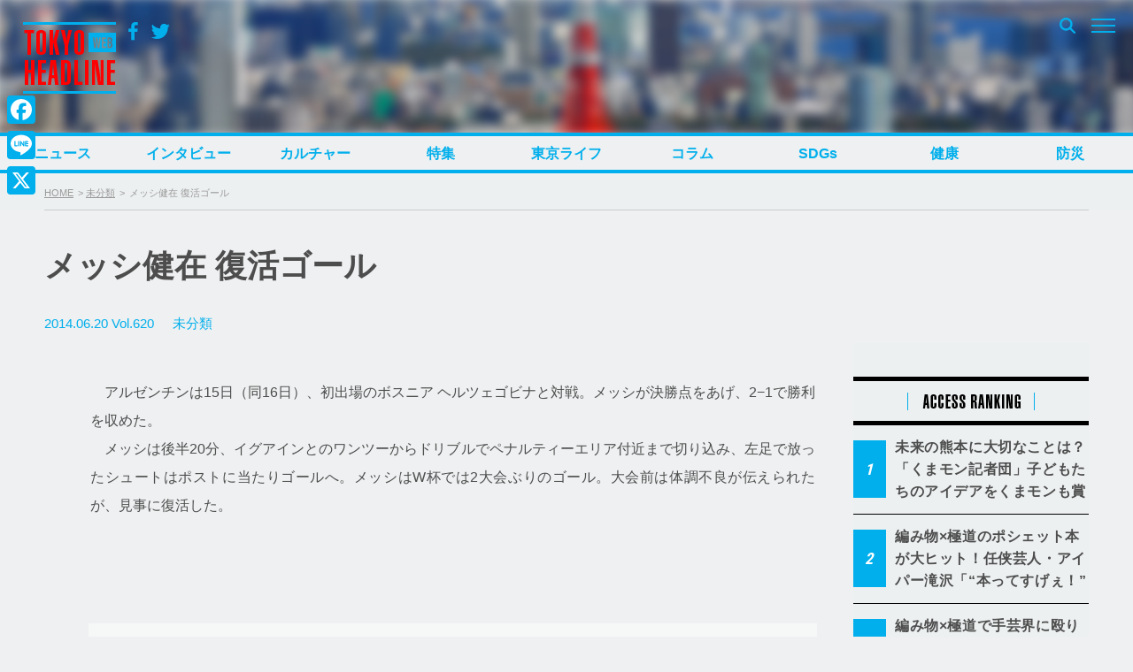

--- FILE ---
content_type: text/html; charset=UTF-8
request_url: https://www.tokyoheadline.com/350865/
body_size: 24873
content:
<!DOCTYPE html>
<html dir="ltr" lang="ja" prefix="og: https://ogp.me/ns#">
<head>
<!-- Global site tag (gtag.js) - Google Analytics -->
<script async src="https://www.googletagmanager.com/gtag/js?id=G-PPNH7H2YMT"></script>
<script>
  window.dataLayer = window.dataLayer || [];
  function gtag(){dataLayer.push(arguments);}
  gtag('js', new Date());

  gtag('config', 'G-PPNH7H2YMT');
  gtag('config', 'UA-21551872-1');
</script>
<meta charset="UTF-8">

<script>
if ((navigator.userAgent.indexOf('iPhone') > 0) || navigator.userAgent.indexOf('iPod') > 0 || (navigator.userAgent.indexOf('Android') > 0 && navigator.userAgent.indexOf('Mobile') > 0)) {
	document.write('<meta name="viewport" content="width=device-width, initial-scale=1.0, maximum-scale=1.0, user-scalable=0" />');
}else{
	document.write('<meta content="width=1280" name="viewport">');
}
</script>

<link rel="profile" href="http://gmpg.org/xfn/11">
<link href="https://fonts.googleapis.com/css?family=Open+Sans" rel="stylesheet">
<link href="https://fonts.googleapis.com/css?family=Roboto+Condensed:400,700" rel="stylesheet">
<link rel="stylesheet" href="https://maxcdn.bootstrapcdn.com/bootstrap/3.3.7/css/bootstrap.min.css">
<link rel="apple-touch-icon-precomposed" href="/webclipicon.png">
<link rel="shortcut icon" href="/favicon.ico">
<script src="https://ajax.googleapis.com/ajax/libs/jquery/3.2.1/jquery.min.js"></script>
<script src="https://maxcdn.bootstrapcdn.com/bootstrap/3.3.7/js/bootstrap.min.js"></script>
<title>メッシ健在 復活ゴール | TOKYO HEADLINE</title>
<script type="text/javascript">
  var cfmf_text = { title:'Please 画像選択', button:'Use this Image' };
</script>

		<!-- All in One SEO 4.9.3 - aioseo.com -->
	<meta name="robots" content="max-image-preview:large" />
	<meta name="google-site-verification" content="7j-wMepEd4SQqQ0w9OnsXcW0RtrmwPYThGYVVfM53yY" />
	<meta name="keywords" content="サッカー,ブラジル,日本代表,w杯,メッシ" />
	<link rel="canonical" href="https://www.tokyoheadline.com/350865/" />
	<meta name="generator" content="All in One SEO (AIOSEO) 4.9.3" />
		<meta property="og:locale" content="ja_JP" />
		<meta property="og:site_name" content="TOKYO HEADLINE" />
		<meta property="og:type" content="article" />
		<meta property="og:title" content="メッシ健在 復活ゴール | TOKYO HEADLINE" />
		<meta property="og:url" content="https://www.tokyoheadline.com/350865/" />
		<meta property="fb:app_id" content="1861416977414179" />
		<meta property="fb:admins" content="32510" />
		<meta property="og:image" content="https://www.tokyoheadline.com/wp-content/uploads/2022/01/THL.jpg" />
		<meta property="og:image:secure_url" content="https://www.tokyoheadline.com/wp-content/uploads/2022/01/THL.jpg" />
		<meta property="og:image:width" content="1050" />
		<meta property="og:image:height" content="629" />
		<meta property="article:published_time" content="2014-06-20T04:20:00+00:00" />
		<meta property="article:modified_time" content="2014-06-20T04:19:00+00:00" />
		<meta property="article:publisher" content="https://www.facebook.com/tokyoheadline/" />
		<meta name="twitter:card" content="summary_large_image" />
		<meta name="twitter:site" content="@TOKYO_HEADLINE" />
		<meta name="twitter:title" content="メッシ健在 復活ゴール | TOKYO HEADLINE" />
		<meta name="twitter:creator" content="@TOKYO_HEADLINE" />
		<meta name="twitter:image" content="https://www.tokyoheadline.com/wp-content/uploads/2022/01/THL.jpg" />
		<script type="application/ld+json" class="aioseo-schema">
			{"@context":"https:\/\/schema.org","@graph":[{"@type":"Article","@id":"https:\/\/www.tokyoheadline.com\/350865\/#article","name":"\u30e1\u30c3\u30b7\u5065\u5728 \u5fa9\u6d3b\u30b4\u30fc\u30eb | TOKYO HEADLINE","headline":"\u30e1\u30c3\u30b7\u5065\u5728 \u5fa9\u6d3b\u30b4\u30fc\u30eb","author":{"@id":"https:\/\/www.tokyoheadline.com\/author\/#author"},"publisher":{"@id":"https:\/\/www.tokyoheadline.com\/#organization"},"image":{"@type":"ImageObject","url":"https:\/\/www.tokyoheadline.com\/wp-content\/uploads\/THL-yoko-gunosy.png","@id":"https:\/\/www.tokyoheadline.com\/#articleImage","width":157,"height":44},"datePublished":"2014-06-20T13:20:00+09:00","dateModified":"2014-06-20T13:19:00+09:00","inLanguage":"ja","mainEntityOfPage":{"@id":"https:\/\/www.tokyoheadline.com\/350865\/#webpage"},"isPartOf":{"@id":"https:\/\/www.tokyoheadline.com\/350865\/#webpage"},"articleSection":"\u672a\u5206\u985e, \u30b5\u30c3\u30ab\u30fc, \u30d6\u30e9\u30b8\u30eb, \u65e5\u672c\u4ee3\u8868, w\u676f, \u30e1\u30c3\u30b7"},{"@type":"BreadcrumbList","@id":"https:\/\/www.tokyoheadline.com\/350865\/#breadcrumblist","itemListElement":[{"@type":"ListItem","@id":"https:\/\/www.tokyoheadline.com#listItem","position":1,"name":"\u30db\u30fc\u30e0","item":"https:\/\/www.tokyoheadline.com","nextItem":{"@type":"ListItem","@id":"https:\/\/www.tokyoheadline.com\/category\/uncategorized\/#listItem","name":"\u672a\u5206\u985e"}},{"@type":"ListItem","@id":"https:\/\/www.tokyoheadline.com\/category\/uncategorized\/#listItem","position":2,"name":"\u672a\u5206\u985e","item":"https:\/\/www.tokyoheadline.com\/category\/uncategorized\/","nextItem":{"@type":"ListItem","@id":"https:\/\/www.tokyoheadline.com\/350865\/#listItem","name":"\u30e1\u30c3\u30b7\u5065\u5728 \u5fa9\u6d3b\u30b4\u30fc\u30eb"},"previousItem":{"@type":"ListItem","@id":"https:\/\/www.tokyoheadline.com#listItem","name":"\u30db\u30fc\u30e0"}},{"@type":"ListItem","@id":"https:\/\/www.tokyoheadline.com\/350865\/#listItem","position":3,"name":"\u30e1\u30c3\u30b7\u5065\u5728 \u5fa9\u6d3b\u30b4\u30fc\u30eb","previousItem":{"@type":"ListItem","@id":"https:\/\/www.tokyoheadline.com\/category\/uncategorized\/#listItem","name":"\u672a\u5206\u985e"}}]},{"@type":"Organization","@id":"https:\/\/www.tokyoheadline.com\/#organization","name":"TOKYO HEADLINE","description":"\u6771\u4eac\u767a\u306e\u65ec\u306a\u8a71\u984c\u3092\u4e2d\u5fc3\u306b\u3057\u305f\u3001\u30a8\u30f3\u30bf\u30e1\uff06\u30cb\u30e5\u30fc\u30b9\u7dcf\u5408\u30e1\u30c7\u30a3\u30a2","url":"https:\/\/www.tokyoheadline.com\/","logo":{"@type":"ImageObject","url":"https:\/\/www.tokyoheadline.com\/wp-content\/uploads\/THL-yoko-gunosy.png","@id":"https:\/\/www.tokyoheadline.com\/350865\/#organizationLogo","width":157,"height":44},"image":{"@id":"https:\/\/www.tokyoheadline.com\/350865\/#organizationLogo"},"sameAs":["https:\/\/twitter.com\/TOKYO_HEADLINE","https:\/\/www.instagram.com\/tokyoheadline\/","https:\/\/www.youtube.com\/@TokyoHeadlineChannel"]},{"@type":"Person","@id":"https:\/\/www.tokyoheadline.com\/author\/#author","url":"https:\/\/www.tokyoheadline.com\/author\/"},{"@type":"WebPage","@id":"https:\/\/www.tokyoheadline.com\/350865\/#webpage","url":"https:\/\/www.tokyoheadline.com\/350865\/","name":"\u30e1\u30c3\u30b7\u5065\u5728 \u5fa9\u6d3b\u30b4\u30fc\u30eb | TOKYO HEADLINE","inLanguage":"ja","isPartOf":{"@id":"https:\/\/www.tokyoheadline.com\/#website"},"breadcrumb":{"@id":"https:\/\/www.tokyoheadline.com\/350865\/#breadcrumblist"},"author":{"@id":"https:\/\/www.tokyoheadline.com\/author\/#author"},"creator":{"@id":"https:\/\/www.tokyoheadline.com\/author\/#author"},"datePublished":"2014-06-20T13:20:00+09:00","dateModified":"2014-06-20T13:19:00+09:00"},{"@type":"WebSite","@id":"https:\/\/www.tokyoheadline.com\/#website","url":"https:\/\/www.tokyoheadline.com\/","name":"TOKYO HEADLINE","description":"\u6771\u4eac\u767a\u306e\u65ec\u306a\u8a71\u984c\u3092\u4e2d\u5fc3\u306b\u3057\u305f\u3001\u30a8\u30f3\u30bf\u30e1\uff06\u30cb\u30e5\u30fc\u30b9\u7dcf\u5408\u30e1\u30c7\u30a3\u30a2","inLanguage":"ja","publisher":{"@id":"https:\/\/www.tokyoheadline.com\/#organization"}}]}
		</script>
		<!-- All in One SEO -->

<link rel='dns-prefetch' href='//webfonts.sakura.ne.jp' />
<link rel='dns-prefetch' href='//static.addtoany.com' />
<link rel='dns-prefetch' href='//maxcdn.bootstrapcdn.com' />
<link rel="alternate" type="application/rss+xml" title="TOKYO HEADLINE &raquo; フィード" href="https://www.tokyoheadline.com/feed/" />
<link rel="alternate" type="application/rss+xml" title="TOKYO HEADLINE &raquo; コメントフィード" href="https://www.tokyoheadline.com/comments/feed/" />
<script type="text/javascript" id="wpp-js" src="https://www.tokyoheadline.com/wp-content/plugins/wordpress-popular-posts/assets/js/wpp.min.js?ver=7.3.6" data-sampling="1" data-sampling-rate="10" data-api-url="https://www.tokyoheadline.com/wp-json/wordpress-popular-posts" data-post-id="350865" data-token="5d0b3b55dd" data-lang="0" data-debug="0"></script>
<link rel="alternate" title="oEmbed (JSON)" type="application/json+oembed" href="https://www.tokyoheadline.com/wp-json/oembed/1.0/embed?url=https%3A%2F%2Fwww.tokyoheadline.com%2F350865%2F" />
<link rel="alternate" title="oEmbed (XML)" type="text/xml+oembed" href="https://www.tokyoheadline.com/wp-json/oembed/1.0/embed?url=https%3A%2F%2Fwww.tokyoheadline.com%2F350865%2F&#038;format=xml" />
<style id='wp-img-auto-sizes-contain-inline-css' type='text/css'>
img:is([sizes=auto i],[sizes^="auto," i]){contain-intrinsic-size:3000px 1500px}
/*# sourceURL=wp-img-auto-sizes-contain-inline-css */
</style>
<style id='wp-emoji-styles-inline-css' type='text/css'>

	img.wp-smiley, img.emoji {
		display: inline !important;
		border: none !important;
		box-shadow: none !important;
		height: 1em !important;
		width: 1em !important;
		margin: 0 0.07em !important;
		vertical-align: -0.1em !important;
		background: none !important;
		padding: 0 !important;
	}
/*# sourceURL=wp-emoji-styles-inline-css */
</style>
<style id='wp-block-library-inline-css' type='text/css'>
:root{--wp-block-synced-color:#7a00df;--wp-block-synced-color--rgb:122,0,223;--wp-bound-block-color:var(--wp-block-synced-color);--wp-editor-canvas-background:#ddd;--wp-admin-theme-color:#007cba;--wp-admin-theme-color--rgb:0,124,186;--wp-admin-theme-color-darker-10:#006ba1;--wp-admin-theme-color-darker-10--rgb:0,107,160.5;--wp-admin-theme-color-darker-20:#005a87;--wp-admin-theme-color-darker-20--rgb:0,90,135;--wp-admin-border-width-focus:2px}@media (min-resolution:192dpi){:root{--wp-admin-border-width-focus:1.5px}}.wp-element-button{cursor:pointer}:root .has-very-light-gray-background-color{background-color:#eee}:root .has-very-dark-gray-background-color{background-color:#313131}:root .has-very-light-gray-color{color:#eee}:root .has-very-dark-gray-color{color:#313131}:root .has-vivid-green-cyan-to-vivid-cyan-blue-gradient-background{background:linear-gradient(135deg,#00d084,#0693e3)}:root .has-purple-crush-gradient-background{background:linear-gradient(135deg,#34e2e4,#4721fb 50%,#ab1dfe)}:root .has-hazy-dawn-gradient-background{background:linear-gradient(135deg,#faaca8,#dad0ec)}:root .has-subdued-olive-gradient-background{background:linear-gradient(135deg,#fafae1,#67a671)}:root .has-atomic-cream-gradient-background{background:linear-gradient(135deg,#fdd79a,#004a59)}:root .has-nightshade-gradient-background{background:linear-gradient(135deg,#330968,#31cdcf)}:root .has-midnight-gradient-background{background:linear-gradient(135deg,#020381,#2874fc)}:root{--wp--preset--font-size--normal:16px;--wp--preset--font-size--huge:42px}.has-regular-font-size{font-size:1em}.has-larger-font-size{font-size:2.625em}.has-normal-font-size{font-size:var(--wp--preset--font-size--normal)}.has-huge-font-size{font-size:var(--wp--preset--font-size--huge)}.has-text-align-center{text-align:center}.has-text-align-left{text-align:left}.has-text-align-right{text-align:right}.has-fit-text{white-space:nowrap!important}#end-resizable-editor-section{display:none}.aligncenter{clear:both}.items-justified-left{justify-content:flex-start}.items-justified-center{justify-content:center}.items-justified-right{justify-content:flex-end}.items-justified-space-between{justify-content:space-between}.screen-reader-text{border:0;clip-path:inset(50%);height:1px;margin:-1px;overflow:hidden;padding:0;position:absolute;width:1px;word-wrap:normal!important}.screen-reader-text:focus{background-color:#ddd;clip-path:none;color:#444;display:block;font-size:1em;height:auto;left:5px;line-height:normal;padding:15px 23px 14px;text-decoration:none;top:5px;width:auto;z-index:100000}html :where(.has-border-color){border-style:solid}html :where([style*=border-top-color]){border-top-style:solid}html :where([style*=border-right-color]){border-right-style:solid}html :where([style*=border-bottom-color]){border-bottom-style:solid}html :where([style*=border-left-color]){border-left-style:solid}html :where([style*=border-width]){border-style:solid}html :where([style*=border-top-width]){border-top-style:solid}html :where([style*=border-right-width]){border-right-style:solid}html :where([style*=border-bottom-width]){border-bottom-style:solid}html :where([style*=border-left-width]){border-left-style:solid}html :where(img[class*=wp-image-]){height:auto;max-width:100%}:where(figure){margin:0 0 1em}html :where(.is-position-sticky){--wp-admin--admin-bar--position-offset:var(--wp-admin--admin-bar--height,0px)}@media screen and (max-width:600px){html :where(.is-position-sticky){--wp-admin--admin-bar--position-offset:0px}}

/*# sourceURL=wp-block-library-inline-css */
</style><style id='global-styles-inline-css' type='text/css'>
:root{--wp--preset--aspect-ratio--square: 1;--wp--preset--aspect-ratio--4-3: 4/3;--wp--preset--aspect-ratio--3-4: 3/4;--wp--preset--aspect-ratio--3-2: 3/2;--wp--preset--aspect-ratio--2-3: 2/3;--wp--preset--aspect-ratio--16-9: 16/9;--wp--preset--aspect-ratio--9-16: 9/16;--wp--preset--color--black: #000000;--wp--preset--color--cyan-bluish-gray: #abb8c3;--wp--preset--color--white: #ffffff;--wp--preset--color--pale-pink: #f78da7;--wp--preset--color--vivid-red: #cf2e2e;--wp--preset--color--luminous-vivid-orange: #ff6900;--wp--preset--color--luminous-vivid-amber: #fcb900;--wp--preset--color--light-green-cyan: #7bdcb5;--wp--preset--color--vivid-green-cyan: #00d084;--wp--preset--color--pale-cyan-blue: #8ed1fc;--wp--preset--color--vivid-cyan-blue: #0693e3;--wp--preset--color--vivid-purple: #9b51e0;--wp--preset--gradient--vivid-cyan-blue-to-vivid-purple: linear-gradient(135deg,rgb(6,147,227) 0%,rgb(155,81,224) 100%);--wp--preset--gradient--light-green-cyan-to-vivid-green-cyan: linear-gradient(135deg,rgb(122,220,180) 0%,rgb(0,208,130) 100%);--wp--preset--gradient--luminous-vivid-amber-to-luminous-vivid-orange: linear-gradient(135deg,rgb(252,185,0) 0%,rgb(255,105,0) 100%);--wp--preset--gradient--luminous-vivid-orange-to-vivid-red: linear-gradient(135deg,rgb(255,105,0) 0%,rgb(207,46,46) 100%);--wp--preset--gradient--very-light-gray-to-cyan-bluish-gray: linear-gradient(135deg,rgb(238,238,238) 0%,rgb(169,184,195) 100%);--wp--preset--gradient--cool-to-warm-spectrum: linear-gradient(135deg,rgb(74,234,220) 0%,rgb(151,120,209) 20%,rgb(207,42,186) 40%,rgb(238,44,130) 60%,rgb(251,105,98) 80%,rgb(254,248,76) 100%);--wp--preset--gradient--blush-light-purple: linear-gradient(135deg,rgb(255,206,236) 0%,rgb(152,150,240) 100%);--wp--preset--gradient--blush-bordeaux: linear-gradient(135deg,rgb(254,205,165) 0%,rgb(254,45,45) 50%,rgb(107,0,62) 100%);--wp--preset--gradient--luminous-dusk: linear-gradient(135deg,rgb(255,203,112) 0%,rgb(199,81,192) 50%,rgb(65,88,208) 100%);--wp--preset--gradient--pale-ocean: linear-gradient(135deg,rgb(255,245,203) 0%,rgb(182,227,212) 50%,rgb(51,167,181) 100%);--wp--preset--gradient--electric-grass: linear-gradient(135deg,rgb(202,248,128) 0%,rgb(113,206,126) 100%);--wp--preset--gradient--midnight: linear-gradient(135deg,rgb(2,3,129) 0%,rgb(40,116,252) 100%);--wp--preset--font-size--small: 13px;--wp--preset--font-size--medium: 20px;--wp--preset--font-size--large: 36px;--wp--preset--font-size--x-large: 42px;--wp--preset--spacing--20: 0.44rem;--wp--preset--spacing--30: 0.67rem;--wp--preset--spacing--40: 1rem;--wp--preset--spacing--50: 1.5rem;--wp--preset--spacing--60: 2.25rem;--wp--preset--spacing--70: 3.38rem;--wp--preset--spacing--80: 5.06rem;--wp--preset--shadow--natural: 6px 6px 9px rgba(0, 0, 0, 0.2);--wp--preset--shadow--deep: 12px 12px 50px rgba(0, 0, 0, 0.4);--wp--preset--shadow--sharp: 6px 6px 0px rgba(0, 0, 0, 0.2);--wp--preset--shadow--outlined: 6px 6px 0px -3px rgb(255, 255, 255), 6px 6px rgb(0, 0, 0);--wp--preset--shadow--crisp: 6px 6px 0px rgb(0, 0, 0);}:where(.is-layout-flex){gap: 0.5em;}:where(.is-layout-grid){gap: 0.5em;}body .is-layout-flex{display: flex;}.is-layout-flex{flex-wrap: wrap;align-items: center;}.is-layout-flex > :is(*, div){margin: 0;}body .is-layout-grid{display: grid;}.is-layout-grid > :is(*, div){margin: 0;}:where(.wp-block-columns.is-layout-flex){gap: 2em;}:where(.wp-block-columns.is-layout-grid){gap: 2em;}:where(.wp-block-post-template.is-layout-flex){gap: 1.25em;}:where(.wp-block-post-template.is-layout-grid){gap: 1.25em;}.has-black-color{color: var(--wp--preset--color--black) !important;}.has-cyan-bluish-gray-color{color: var(--wp--preset--color--cyan-bluish-gray) !important;}.has-white-color{color: var(--wp--preset--color--white) !important;}.has-pale-pink-color{color: var(--wp--preset--color--pale-pink) !important;}.has-vivid-red-color{color: var(--wp--preset--color--vivid-red) !important;}.has-luminous-vivid-orange-color{color: var(--wp--preset--color--luminous-vivid-orange) !important;}.has-luminous-vivid-amber-color{color: var(--wp--preset--color--luminous-vivid-amber) !important;}.has-light-green-cyan-color{color: var(--wp--preset--color--light-green-cyan) !important;}.has-vivid-green-cyan-color{color: var(--wp--preset--color--vivid-green-cyan) !important;}.has-pale-cyan-blue-color{color: var(--wp--preset--color--pale-cyan-blue) !important;}.has-vivid-cyan-blue-color{color: var(--wp--preset--color--vivid-cyan-blue) !important;}.has-vivid-purple-color{color: var(--wp--preset--color--vivid-purple) !important;}.has-black-background-color{background-color: var(--wp--preset--color--black) !important;}.has-cyan-bluish-gray-background-color{background-color: var(--wp--preset--color--cyan-bluish-gray) !important;}.has-white-background-color{background-color: var(--wp--preset--color--white) !important;}.has-pale-pink-background-color{background-color: var(--wp--preset--color--pale-pink) !important;}.has-vivid-red-background-color{background-color: var(--wp--preset--color--vivid-red) !important;}.has-luminous-vivid-orange-background-color{background-color: var(--wp--preset--color--luminous-vivid-orange) !important;}.has-luminous-vivid-amber-background-color{background-color: var(--wp--preset--color--luminous-vivid-amber) !important;}.has-light-green-cyan-background-color{background-color: var(--wp--preset--color--light-green-cyan) !important;}.has-vivid-green-cyan-background-color{background-color: var(--wp--preset--color--vivid-green-cyan) !important;}.has-pale-cyan-blue-background-color{background-color: var(--wp--preset--color--pale-cyan-blue) !important;}.has-vivid-cyan-blue-background-color{background-color: var(--wp--preset--color--vivid-cyan-blue) !important;}.has-vivid-purple-background-color{background-color: var(--wp--preset--color--vivid-purple) !important;}.has-black-border-color{border-color: var(--wp--preset--color--black) !important;}.has-cyan-bluish-gray-border-color{border-color: var(--wp--preset--color--cyan-bluish-gray) !important;}.has-white-border-color{border-color: var(--wp--preset--color--white) !important;}.has-pale-pink-border-color{border-color: var(--wp--preset--color--pale-pink) !important;}.has-vivid-red-border-color{border-color: var(--wp--preset--color--vivid-red) !important;}.has-luminous-vivid-orange-border-color{border-color: var(--wp--preset--color--luminous-vivid-orange) !important;}.has-luminous-vivid-amber-border-color{border-color: var(--wp--preset--color--luminous-vivid-amber) !important;}.has-light-green-cyan-border-color{border-color: var(--wp--preset--color--light-green-cyan) !important;}.has-vivid-green-cyan-border-color{border-color: var(--wp--preset--color--vivid-green-cyan) !important;}.has-pale-cyan-blue-border-color{border-color: var(--wp--preset--color--pale-cyan-blue) !important;}.has-vivid-cyan-blue-border-color{border-color: var(--wp--preset--color--vivid-cyan-blue) !important;}.has-vivid-purple-border-color{border-color: var(--wp--preset--color--vivid-purple) !important;}.has-vivid-cyan-blue-to-vivid-purple-gradient-background{background: var(--wp--preset--gradient--vivid-cyan-blue-to-vivid-purple) !important;}.has-light-green-cyan-to-vivid-green-cyan-gradient-background{background: var(--wp--preset--gradient--light-green-cyan-to-vivid-green-cyan) !important;}.has-luminous-vivid-amber-to-luminous-vivid-orange-gradient-background{background: var(--wp--preset--gradient--luminous-vivid-amber-to-luminous-vivid-orange) !important;}.has-luminous-vivid-orange-to-vivid-red-gradient-background{background: var(--wp--preset--gradient--luminous-vivid-orange-to-vivid-red) !important;}.has-very-light-gray-to-cyan-bluish-gray-gradient-background{background: var(--wp--preset--gradient--very-light-gray-to-cyan-bluish-gray) !important;}.has-cool-to-warm-spectrum-gradient-background{background: var(--wp--preset--gradient--cool-to-warm-spectrum) !important;}.has-blush-light-purple-gradient-background{background: var(--wp--preset--gradient--blush-light-purple) !important;}.has-blush-bordeaux-gradient-background{background: var(--wp--preset--gradient--blush-bordeaux) !important;}.has-luminous-dusk-gradient-background{background: var(--wp--preset--gradient--luminous-dusk) !important;}.has-pale-ocean-gradient-background{background: var(--wp--preset--gradient--pale-ocean) !important;}.has-electric-grass-gradient-background{background: var(--wp--preset--gradient--electric-grass) !important;}.has-midnight-gradient-background{background: var(--wp--preset--gradient--midnight) !important;}.has-small-font-size{font-size: var(--wp--preset--font-size--small) !important;}.has-medium-font-size{font-size: var(--wp--preset--font-size--medium) !important;}.has-large-font-size{font-size: var(--wp--preset--font-size--large) !important;}.has-x-large-font-size{font-size: var(--wp--preset--font-size--x-large) !important;}
/*# sourceURL=global-styles-inline-css */
</style>

<style id='classic-theme-styles-inline-css' type='text/css'>
/*! This file is auto-generated */
.wp-block-button__link{color:#fff;background-color:#32373c;border-radius:9999px;box-shadow:none;text-decoration:none;padding:calc(.667em + 2px) calc(1.333em + 2px);font-size:1.125em}.wp-block-file__button{background:#32373c;color:#fff;text-decoration:none}
/*# sourceURL=/wp-includes/css/classic-themes.min.css */
</style>
<link rel='stylesheet' id='contact-form-7-css' href='https://www.tokyoheadline.com/wp-content/plugins/contact-form-7/includes/css/styles.css?ver=6.1.4' type='text/css' media='all' />
<link rel='stylesheet' id='contact-form-7-confirm-css' href='https://www.tokyoheadline.com/wp-content/plugins/contact-form-7-add-confirm/includes/css/styles.css?ver=5.1' type='text/css' media='all' />
<link rel='stylesheet' id='photection-style-css' href='https://www.tokyoheadline.com/wp-content/plugins/photection/public/resources/build/photection.css?ver=1.0.0' type='text/css' media='all' />
<style id='photection-style-inline-css' type='text/css'>

		img {
			-webkit-user-drag: none;
			user-drag: none;
			-webkit-touch-callout: none;
			-webkit-user-select: none;
			-moz-user-select: none;
			-ms-user-select: none;
			user-select: none; 
		}
/*# sourceURL=photection-style-inline-css */
</style>
<link rel='stylesheet' id='wordpress-popular-posts-css-css' href='https://www.tokyoheadline.com/wp-content/plugins/wordpress-popular-posts/assets/css/wpp.css?ver=7.3.6' type='text/css' media='all' />
<link rel='stylesheet' id='tokyoheadline-style-css' href='https://www.tokyoheadline.com/wp-content/themes/tokyoheadlinecom/style.css?ver=6.9' type='text/css' media='all' />
<link rel='stylesheet' id='font-awesome-bookdata-css' href='//maxcdn.bootstrapcdn.com/font-awesome/4.6.1/css/font-awesome.min.css?ver=6.9' type='text/css' media='all' />
<link rel='stylesheet' id='advanced-css' href='https://www.tokyoheadline.com/wp-content/themes/tokyoheadlinecom/css/advanced.css?ver=20201105' type='text/css' media='all' />
<link rel='stylesheet' id='secondary-css' href='https://www.tokyoheadline.com/wp-content/themes/tokyoheadlinecom/css/secondary.css?ver=20201105' type='text/css' media='all' />
<link rel='stylesheet' id='flex-style-css' href='https://www.tokyoheadline.com/wp-content/themes/tokyoheadlinecom/inc/slider/css/slick.css?ver=6.9' type='text/css' media='all' />
<link rel='stylesheet' id='flex-style-one-css' href='https://www.tokyoheadline.com/wp-content/themes/tokyoheadlinecom/inc/slider/css/slick-theme.css?ver=6.9' type='text/css' media='all' />
<link rel='stylesheet' id='fancybox-css' href='https://www.tokyoheadline.com/wp-content/plugins/easy-fancybox/fancybox/1.5.4/jquery.fancybox.min.css?ver=6.9' type='text/css' media='screen' />
<style id='fancybox-inline-css' type='text/css'>
#fancybox-outer{background:#ffffff}#fancybox-content{background:#ffffff;border-color:#ffffff;color:#000000;}#fancybox-title,#fancybox-title-float-main{color:#fff}
/*# sourceURL=fancybox-inline-css */
</style>
<link rel='stylesheet' id='addtoany-css' href='https://www.tokyoheadline.com/wp-content/plugins/add-to-any/addtoany.min.css?ver=1.16' type='text/css' media='all' />
<style id='addtoany-inline-css' type='text/css'>
@media screen and (max-width:980px){
.a2a_floating_style.a2a_vertical_style{display:none;}
}
@media screen and (min-width:981px){
.a2a_floating_style.a2a_default_style{display:none;}
}
/*# sourceURL=addtoany-inline-css */
</style>
<script type="text/javascript" src="https://www.tokyoheadline.com/wp-includes/js/jquery/jquery.min.js?ver=3.7.1" id="jquery-core-js"></script>
<script type="text/javascript" src="https://www.tokyoheadline.com/wp-includes/js/jquery/jquery-migrate.min.js?ver=3.4.1" id="jquery-migrate-js"></script>
<script type="text/javascript" src="//webfonts.sakura.ne.jp/js/sakurav3.js?fadein=0&amp;ver=3.1.4" id="typesquare_std-js"></script>
<script type="text/javascript" id="addtoany-core-js-before">
/* <![CDATA[ */
window.a2a_config=window.a2a_config||{};a2a_config.callbacks=[];a2a_config.overlays=[];a2a_config.templates={};a2a_localize = {
	Share: "共有",
	Save: "ブックマーク",
	Subscribe: "購読",
	Email: "メール",
	Bookmark: "ブックマーク",
	ShowAll: "すべて表示する",
	ShowLess: "小さく表示する",
	FindServices: "サービスを探す",
	FindAnyServiceToAddTo: "追加するサービスを今すぐ探す",
	PoweredBy: "Powered by",
	ShareViaEmail: "メールでシェアする",
	SubscribeViaEmail: "メールで購読する",
	BookmarkInYourBrowser: "ブラウザにブックマーク",
	BookmarkInstructions: "このページをブックマークするには、 Ctrl+D または \u2318+D を押下。",
	AddToYourFavorites: "お気に入りに追加",
	SendFromWebOrProgram: "任意のメールアドレスまたはメールプログラムから送信",
	EmailProgram: "メールプログラム",
	More: "詳細&#8230;",
	ThanksForSharing: "共有ありがとうございます !",
	ThanksForFollowing: "フォローありがとうございます !"
};

a2a_config.icon_color="#01afec,#ffffff";

//# sourceURL=addtoany-core-js-before
/* ]]> */
</script>
<script type="text/javascript" defer src="https://static.addtoany.com/menu/page.js" id="addtoany-core-js"></script>
<script type="text/javascript" defer src="https://www.tokyoheadline.com/wp-content/plugins/add-to-any/addtoany.min.js?ver=1.1" id="addtoany-jquery-js"></script>
<script type="text/javascript" src="https://www.tokyoheadline.com/wp-content/themes/tokyoheadlinecom/inc/theme-option/js/cf-media-field.js?ver=6.9" id="cf-media-field-js"></script>
<script type="text/javascript" src="https://www.tokyoheadline.com/wp-content/themes/tokyoheadlinecom/inc/slider/js/slick.js?ver=6.9" id="flex-script-js"></script>
<link rel="https://api.w.org/" href="https://www.tokyoheadline.com/wp-json/" /><link rel="alternate" title="JSON" type="application/json" href="https://www.tokyoheadline.com/wp-json/wp/v2/posts/350865" /><link rel="EditURI" type="application/rsd+xml" title="RSD" href="https://www.tokyoheadline.com/xmlrpc.php?rsd" />
<meta name="generator" content="WordPress 6.9" />
<link rel='shortlink' href='https://www.tokyoheadline.com/?p=350865' />
            <style id="wpp-loading-animation-styles">@-webkit-keyframes bgslide{from{background-position-x:0}to{background-position-x:-200%}}@keyframes bgslide{from{background-position-x:0}to{background-position-x:-200%}}.wpp-widget-block-placeholder,.wpp-shortcode-placeholder{margin:0 auto;width:60px;height:3px;background:#dd3737;background:linear-gradient(90deg,#dd3737 0%,#571313 10%,#dd3737 100%);background-size:200% auto;border-radius:3px;-webkit-animation:bgslide 1s infinite linear;animation:bgslide 1s infinite linear}</style>
            <script type="text/javascript">

jQuery(document).ready(function($){
    $(document).ready(function() {
      $(".center").slick({
        dots: true,
        infinite: true,
        centerMode: true,
        slidesToShow: 1,
        autoplay: true,
        slidesToScroll: 1,
        autoplaySpeed: 3000,
        centerPadding: '204px',
        responsive: [
          {
            breakpoint: 769,
            settings: {
              centerMode: true,
              centerPadding: '0px',
              slidesToShow: 1
            }
          }
        ]
      });
    });
  });
</script>
<script type="text/javascript">

jQuery(document).ready(function($){
  $('.key_word_block').slick({
  centerMode: true,
  centerPadding: '340px',
  slidesToShow:1,
  responsive: [
    {
      breakpoint: 769,
      settings: {
        centerMode: true,
        centerPadding: '100px',
        slidesToShow: 1
      }
    },
    {
      breakpoint: 480,
      settings: {
        centerMode: true,
        centerPadding: '50px',
        slidesToShow: 1
      }
    }
  ]
});
  });
</script>
<script type="text/javascript">

  jQuery(document).ready(function($){
    // Configure/customize these variables.
    if ($(window).width() < 769) {
      var showChar = 120;
    }
    else {
      var showChar = 165;
    }
    var ellipsestext = "...";
    var moretext = "";
    var lesstext = "";


    $('.more').each(function() {
        var content = $(this).html();

        if(content.length > showChar) {

            var c = content.substr(0, showChar);
            var h = content.substr(showChar, content.length - showChar);

            var html = c + '<span class="linear-gradient"></span><span class="morecontent"><span class="morehide">' + h + '</span><a href="" class="morelink">' + moretext + '</a></span>';

            $(this).html(html);
        }

    });

    $(".morelink").click(function(){
        if($(this).hasClass("less")) {
            $(this).removeClass("less");
            $(this).html(moretext);
            $(this).parent().prev().show();
            $(this).prev().hide();
            return false;

        } else {
            $(this).addClass("less");
            $(this).html(lesstext);
            $(this).parent().prev().hide();
            $(this).prev().show();
            return false;
        }
    });
    $(".key_word_block .slick-arrow").click(function(){
        if($(this).parent().children().children().children().children().children().children().hasClass("less")) {
            $(this).parent().children().children().children().children().children().children().removeClass("less");
            $(this).parent().children().children().children().children().children().children().parent().prev().show();
            $(this).parent().children().children().children().children().children().children().prev().hide();
            return false;
        }
    });
  });

</script>
<script type="text/javascript">
var get_height, get_width, get_width_initial;
jQuery(document).ready(function($){
  get_height = $(document).height();
  get_width = $(document).width();
  get_width_initial = $(document).width();
  var initial_height = "auto";
  var initial_width = "auto";
     jQuery(".menu-toggle").click(function(){
       if(jQuery(this).parent().hasClass("toggled")){
         jQuery(".menu-toggled-background").css({"min-height":get_height,"min-width":get_width});
       }
       else {
           jQuery(".menu-toggled-background").css({"min-height":initial_height,"min-width":initial_width});
       }

       if(jQuery(this).parent().parent().next().next().hasClass("toggled")){
          $(".initial-header-block-inner").css({"z-index":''});
          jQuery(".menu-toggled-background-initial").css({"min-height":get_height,"min-width":get_width_initial,"margin-top":0});
       }
       else {
           $(".initial-header-block-inner").css({"z-index":''});
           jQuery(".menu-toggled-background-initial").css({"min-height":initial_height,"min-width":initial_width,"margin-top":0});
       }
     });
  });
//sp size detection for menu toggle
    var isMobile = {
        Android: function() {
            return navigator.userAgent.match(/Android/i);
        },

        iOS: function() {
            return navigator.userAgent.match(/iPhone/i);
        },
        iPad: function() {
            return navigator.userAgent.match(/iPad/i);
        }
    };
</script>
        <link rel="alternate" type="application/rss+xml" title="TOKYO HEADLINE Gunosy用 RSS2" href="https://www.tokyoheadline.com/feed/rss2GY" />
        <link rel="alternate" type="application/rss+xml" title="TOKYO HEADLINE DoCoMoエンタメウィーク用 RSS2" href="https://www.tokyoheadline.com/feed/rss2DCM" />
<link rel="icon" href="https://www.tokyoheadline.com/wp-content/uploads/cropped-logo-1-32x32.png" sizes="32x32" />
<link rel="icon" href="https://www.tokyoheadline.com/wp-content/uploads/cropped-logo-1-192x192.png" sizes="192x192" />
<link rel="apple-touch-icon" href="https://www.tokyoheadline.com/wp-content/uploads/cropped-logo-1-180x180.png" />
<meta name="msapplication-TileImage" content="https://www.tokyoheadline.com/wp-content/uploads/cropped-logo-1-270x270.png" />

<meta name="description" content="　アルゼンチンは15日（同16日）、初出場のボスニア ヘルツェゴビナと対戦。メッシが決勝点をあげ、2−1で勝利を収めた。
　メッシは後半20分、イグアインとのワンツーからドリブルでペナルティーエリア付近まで切り込み、左足で放ったシュートはポストに当たりゴールへ。メッシはW杯では2大会ぶりのゴール。">
<meta property="og:description" content="　アルゼンチンは15日（同16日）、初出場のボスニア ヘルツェゴビナと対戦。メッシが決勝点をあげ、2−1で勝利を収めた。
　メッシは後半20分、イグアインとのワンツーからドリブルでペナルティーエリア付近まで切り込み、左足で放ったシュートはポストに当たりゴールへ。メッシはW杯では2大会ぶりのゴール。"/>
<meta name="twitter:description" content="　アルゼンチンは15日（同16日）、初出場のボスニア ヘルツェゴビナと対戦。メッシが決勝点をあげ、2−1で勝利を収めた。
　メッシは後半20分、イグアインとのワンツーからドリブルでペナルティーエリア付近まで切り込み、左足で放ったシュートはポストに当たりゴールへ。メッシはW杯では2大会ぶりのゴール。">

<script>
  (function(i,s,o,g,r,a,m){i['GoogleAnalyticsObject']=r;i[r]=i[r]||function(){
  (i[r].q=i[r].q||[]).push(arguments)},i[r].l=1*new Date();a=s.createElement(o),
  m=s.getElementsByTagName(o)[0];a.async=1;a.src=g;m.parentNode.insertBefore(a,m)
  })(window,document,'script','https://www.google-analytics.com/analytics.js','ga');

  ga('create', 'UA-21551872-1', 'auto');
  ga('send', 'pageview');

</script>

<script type="text/javascript">
    $(document).ready(function(){
        $('.widget-single').css({"margin-top":$(".entry-header").height()});
        var widget_area_height=$(".widget-area").css('margin-top');
        if( widget_area_height!=undefined){
		var fixed_height=parseInt(widget_area_height.substr(0, widget_area_height.indexOf("px")))-1;
        $('.addtoany_shortcode').css({"margin-top":($(".entry-header").height()+fixed_height)});
    }

    var header = document.getElementById("header_main");

    window.addEventListener('scroll', _handleScroll, false);

    function _handleScroll() {

      header.style.left = -window.pageXOffset + "px";

    }

    if (!!navigator.userAgent.match(/Trident\/7\./)) {
      $('.widget .wpp-post-title').each(function() {
        var content = $(this).html();
        if(content.length > 40) {
          $(this).addClass("wpp-post-title-ie");
        }
        else {
          $(this).removeClass("wpp-post-title-ie");
        }
      });
    }

    });
</script>


</head>
<body class="wp-singular post-template-default single single-post postid-350865 single-format-standard wp-theme-tokyoheadlinecom group-blog" >
<div id="page" class="site">
	<div class="initial-header-block " id="header_main">
	<div class="initial-header-block-inner">
		<div class="site-branding">
			                                        <div class="site-logo">
                        <a class="logo-headline" href="https://www.tokyoheadline.com/" rel="home">
                            <div class="img"></div>
                        </a>
                                            </div>
                    
		</div><!-- .site-branding -->
		<div class="initial-category-menu " id="init-category-menu">
				<div class="category-menu-class"><ul id="menu-main-category-menu" class="nav navbar-nav"><li id="menu-item-181232" class="menu-item menu-item-type-taxonomy menu-item-object-category menu-item-181232"><a href="https://www.tokyoheadline.com/category/news/">ニュース</a></li>
<li id="menu-item-181231" class="menu-item menu-item-type-taxonomy menu-item-object-category menu-item-181231"><a href="https://www.tokyoheadline.com/category/interview/">インタビュー</a></li>
<li id="menu-item-438357" class="menu-item menu-item-type-taxonomy menu-item-object-category menu-item-438357"><a href="https://www.tokyoheadline.com/category/culture/">カルチャー</a></li>
<li id="menu-item-438123" class="menu-item menu-item-type-taxonomy menu-item-object-category menu-item-438123"><a href="https://www.tokyoheadline.com/category/feature/">特集</a></li>
<li id="menu-item-181233" class="menu-item menu-item-type-taxonomy menu-item-object-category menu-item-181233"><a href="https://www.tokyoheadline.com/category/spot/">東京ライフ</a></li>
<li id="menu-item-181230" class="menu-item menu-item-type-taxonomy menu-item-object-category menu-item-181230"><a href="https://www.tokyoheadline.com/category/column/">コラム</a></li>
<li id="menu-item-530855" class="menu-item menu-item-type-taxonomy menu-item-object-category menu-item-530855"><a href="https://www.tokyoheadline.com/category/sdgs/">SDGs</a></li>
<li id="menu-item-485764" class="menu-item menu-item-type-taxonomy menu-item-object-category menu-item-485764"><a href="https://www.tokyoheadline.com/category/kenko/">健康</a></li>
<li id="menu-item-701359" class="menu-item menu-item-type-taxonomy menu-item-object-category menu-item-701359"><a href="https://www.tokyoheadline.com/category/bousai/">防災</a></li>
</ul></div>			</div>

		<div class="th-social ">
			<div class="social-facebook ">
					<a href="https://www.facebook.com/tokyoheadline/
					" target="_blank"><i class="fa fa-facebook" aria-hidden="true"></i></a>

			</div>
			<div class="social-twitter ">
					<a href="https://twitter.com/tokyo_headline
					" target="_blank"><i class="fa fa-twitter" aria-hidden="true"></i></a>
			</div>

			<div id="initial_search" class="cat_search collapse th-searchbox">
				<div id="initial-primary-menu" class="menu toggled">
					<ul class="nav-menu" aria-expanded="true">
						<form role="search" method="get" class="search-form" action="https://www.tokyoheadline.com/" style="">

	<div>
	<label style="width: 100%;">
		<span class="screen-reader-text">検索:</span>
		<input type="search" class="search-field" placeholder="検索 …" value="" name="s" title="検索:" style="width: 100%;">
	</label>
	<input type="submit" class="search-submit" value="検索">
	</div>


	<div class="cat_search_title" align="center">カテゴリー検索</div>
	<ol class="cat_options">
	<li><label class='cat_checkbox'><input type='checkbox' id='cat_41' name='cat[]' value='41' >ニュース<span class='checkmark'></span></label></li><li><label class='cat_checkbox'><input type='checkbox' id='cat_37' name='cat[]' value='37' >インタビュー<span class='checkmark'></span></label></li><li><label class='cat_checkbox'><input type='checkbox' id='cat_22357' name='cat[]' value='22357' >カルチャー<span class='checkmark'></span></label></li><li><label class='cat_checkbox'><input type='checkbox' id='cat_22358' name='cat[]' value='22358' >特集<span class='checkmark'></span></label></li><li><label class='cat_checkbox'><input type='checkbox' id='cat_38' name='cat[]' value='38' >東京ライフ<span class='checkmark'></span></label></li><li><label class='cat_checkbox'><input type='checkbox' id='cat_40' name='cat[]' value='40' >コラム<span class='checkmark'></span></label></li><li><label class='cat_checkbox'><input type='checkbox' id='cat_32893' name='cat[]' value='32893' >SDGs<span class='checkmark'></span></label></li><li><label class='cat_checkbox'><input type='checkbox' id='cat_28420' name='cat[]' value='28420' >健康<span class='checkmark'></span></label></li><li><label class='cat_checkbox'><input type='checkbox' id='cat_46508' name='cat[]' value='46508' >防災<span class='checkmark'></span></label></li>	</ol>

</form>					</ul>
				</div>
			</div>
				<div class="th-search-icon scroll-search-icon" data-toggle="collapse" data-target="#initial_search"><img class="pc-img" src=https://www.tokyoheadline.com/wp-content/themes/tokyoheadlinecom/images/search.png alt="Search"><img class="sp-img" src=https://www.tokyoheadline.com/wp-content/themes/tokyoheadlinecom/images/search_responsive.png alt="Search"></div>
		<button id="initial-btnToggle" class="menu-toggle scroll-menu-toggle" aria-controls="primary-menu" aria-expanded="false"><span class="dropdown-icon"></span></button>
		<!-- #site-navigation -->
		</div>
		</div>
    <span class="menu-toggled-background-initial"></span>
		<nav id="initial-site-navigation" class="main-navigation" role="navigation">

			<div id="initial-primary-menu" class="menu">
				<ul class="nav-menu" aria-expanded="true">
                                        <li><a href="https://www.tokyoheadline.com/" rel="home">TOP</a></li>
                    <li class="category-menu-item"><a href="https://www.tokyoheadline.com/category/interview/" class="title">インタビュー</a><a href="https://www.tokyoheadline.com/category/news/entertainment/" class="title">エンタメ</a><a href="https://www.tokyoheadline.com/category/news/sports/" class="title">スポーツ</a><a href="https://www.tokyoheadline.com/category/spot/gourmet/" class="title">グルメ</a><a href="https://www.tokyoheadline.com/category/column/" class="title">コラム</a><a href="https://www.tokyoheadline.com/category/spot/" class="title">東京ライフ</a></li>
                    <li class="present"><a href="https://www.tokyoheadline.com/category/present">プレゼント</a>
                    </li>
                    <li class="sp_noborder"><a href="https://www.tokyoheadline.com/about/">TOKYO
                            HEADLINEとは</a></li>
                    <li class="page-menu-item page-menu-item-top"><a href="https://www.tokyoheadline.com/backnumbers/" class="title">バックナンバー</a><a href="http://www.tokyoheadline.com/about#company" class="title">会社概要</a><a href="http://www.tokyoheadline.com/about#message" class="title">代表メッセージ</a></li>
                    <li class="contact-menu-item"><a href="https://www.tokyoheadline.com/policy/" class="title">個人情報保護方針</a><a href="https://www.tokyoheadline.com/inquiry/" class="title">お問い合わせ</a></li>
                    <li class="social-menu-item"><a class="facebook-icon" href="https://www.facebook.com/tokyoheadline/
					" target="_blank"><i class="fa fa-facebook" aria-hidden="true"></i>Facebook</a>
                        <a class="twitter-icon" href="https://twitter.com/tokyo_headline
					" target="_blank"><i class="fa fa-twitter" aria-hidden="true"></i>Twitter</a></li>
                    				</ul>
			</div>

		</nav>
</div>

	<header id="masthead" class="site-header" role="banner">
		<div class="site-branding-nh">
					                                <div class="site-logo-initial">
                    <a href="https://www.tokyoheadline.com/" rel="home">
                        <img src="https://www.tokyoheadline.com/wp-content/themes/tokyoheadlinecom/images/fix-top.png" alt="TOKYO HEADLINE">
                    </a>
                </div>
                                            <div class="th-social-fb">
                <a class="facebook-icon" href="https://www.facebook.com/tokyoheadline/
		" target="_blank"><i class="fa fa-facebook" aria-hidden="true"></i></a>
            </div>
            <div class="th-social-twt">
                <a class="twitter-icon" href="https://twitter.com/tokyo_headline
		" target="_blank"><i class="fa fa-twitter" aria-hidden="true"></i></a>
            </div>
			
		</div><!-- .site-branding -->
		<div class="th-search-icon-nh" data-toggle="collapse" data-target="#demo" style="z-index: 6001!important;"><img class="srh-img" src=https://www.tokyoheadline.com/wp-content/themes/tokyoheadlinecom/images/search.png alt="Search"></div>
		<div id="demo" class="cat_search collapse th-searchbox">
			<div id="primary-menu" class="menu toggled">
				<ul class="nav-menu" aria-expanded="true">
				<form role="search" method="get" class="search-form" action="https://www.tokyoheadline.com/" style="">

	<div>
	<label style="width: 100%;">
		<span class="screen-reader-text">検索:</span>
		<input type="search" class="search-field" placeholder="検索 …" value="" name="s" title="検索:" style="width: 100%;">
	</label>
	<input type="submit" class="search-submit" value="検索">
	</div>


	<div class="cat_search_title" align="center">カテゴリー検索</div>
	<ol class="cat_options">
	<li><label class='cat_checkbox'><input type='checkbox' id='cat_41' name='cat[]' value='41' >ニュース<span class='checkmark'></span></label></li><li><label class='cat_checkbox'><input type='checkbox' id='cat_37' name='cat[]' value='37' >インタビュー<span class='checkmark'></span></label></li><li><label class='cat_checkbox'><input type='checkbox' id='cat_22357' name='cat[]' value='22357' >カルチャー<span class='checkmark'></span></label></li><li><label class='cat_checkbox'><input type='checkbox' id='cat_22358' name='cat[]' value='22358' >特集<span class='checkmark'></span></label></li><li><label class='cat_checkbox'><input type='checkbox' id='cat_38' name='cat[]' value='38' >東京ライフ<span class='checkmark'></span></label></li><li><label class='cat_checkbox'><input type='checkbox' id='cat_40' name='cat[]' value='40' >コラム<span class='checkmark'></span></label></li><li><label class='cat_checkbox'><input type='checkbox' id='cat_32893' name='cat[]' value='32893' >SDGs<span class='checkmark'></span></label></li><li><label class='cat_checkbox'><input type='checkbox' id='cat_28420' name='cat[]' value='28420' >健康<span class='checkmark'></span></label></li><li><label class='cat_checkbox'><input type='checkbox' id='cat_46508' name='cat[]' value='46508' >防災<span class='checkmark'></span></label></li>	</ol>

</form>				</ul>
			</div>
		</div>
    <span class="menu-toggled-background"></span>
		 <nav id="site-navigation" class="main-navigation not-home" role="navigation">
      <button id="btnToggle" class="menu-toggle" aria-controls="primary-menu" aria-expanded="false"><span class="dropdown-icon"></span></button>
			<div id="primary-menu" class="menu">
				<ul class="nav-menu" aria-expanded="true">
                                        <li><a href="https://www.tokyoheadline.com/" rel="home">TOP</a></li>
                    <li class="category-menu-item"><a href="https://www.tokyoheadline.com/category/interview/" class="title">インタビュー</a><a href="https://www.tokyoheadline.com/category/news/entertainment/" class="title">エンタメ</a><a href="https://www.tokyoheadline.com/category/news/sports/" class="title">スポーツ</a><a href="https://www.tokyoheadline.com/category/spot/gourmet/" class="title">グルメ</a><a href="https://www.tokyoheadline.com/category/column/" class="title">コラム</a><a href="https://www.tokyoheadline.com/category/spot/" class="title">東京ライフ</a></li>
                    <li class="present"><a href="https://www.tokyoheadline.com/category/present">プレゼント</a>
                    </li>
                    <li><a href="https://www.tokyoheadline.com/about/">TOKYO HEADLINEとは</a></li>
                    <li class="page-menu-item"><a href="https://www.tokyoheadline.com/backnumbers/" class="title">バックナンバー</a><a href="http://www.tokyoheadline.com/about#company" class="title">会社概要</a><a href="http://www.tokyoheadline.com/about#message" class="title">代表メッセージ</a></li>
                    <li class="contact-menu-item"><a class="title menu_polcy"
                                                     href="https://www.tokyoheadline.com/policy/">個人情報保護方針</a><a
                                class="title" href="https://www.tokyoheadline.com/inquiry/">お問い合わせ</a></li>
                    <li class="social-menu-item"><a class="facebook-icon" href="https://www.facebook.com/tokyoheadline/
					" target="_blank"><i class="fa fa-facebook" aria-hidden="true"></i>Facebook</a>
                        <a class="twitter-icon" href="https://twitter.com/tokyo_headline
					" target="_blank"><i class="fa fa-twitter" aria-hidden="true"></i>Twitter</a></li>
                    				</ul>
			</div>

		</nav> <!-- #site-navigation -->
	</header><!-- #masthead-->

		<div class="category-main-banner-block">
				<div class="cat-img-block">
			<div class='header_img_single'></div>		</div>
				<div class="category-menu" id="category-menu">
				<nav class="navbar navbar-inverse">
				<div class="category-menu-class"><ul id="menu-main-category-menu-1" class="nav navbar-nav"><li class="menu-item menu-item-type-taxonomy menu-item-object-category menu-item-181232"><a href="https://www.tokyoheadline.com/category/news/">ニュース</a></li>
<li class="menu-item menu-item-type-taxonomy menu-item-object-category menu-item-181231"><a href="https://www.tokyoheadline.com/category/interview/">インタビュー</a></li>
<li class="menu-item menu-item-type-taxonomy menu-item-object-category menu-item-438357"><a href="https://www.tokyoheadline.com/category/culture/">カルチャー</a></li>
<li class="menu-item menu-item-type-taxonomy menu-item-object-category menu-item-438123"><a href="https://www.tokyoheadline.com/category/feature/">特集</a></li>
<li class="menu-item menu-item-type-taxonomy menu-item-object-category menu-item-181233"><a href="https://www.tokyoheadline.com/category/spot/">東京ライフ</a></li>
<li class="menu-item menu-item-type-taxonomy menu-item-object-category menu-item-181230"><a href="https://www.tokyoheadline.com/category/column/">コラム</a></li>
<li class="menu-item menu-item-type-taxonomy menu-item-object-category menu-item-530855"><a href="https://www.tokyoheadline.com/category/sdgs/">SDGs</a></li>
<li class="menu-item menu-item-type-taxonomy menu-item-object-category menu-item-485764"><a href="https://www.tokyoheadline.com/category/kenko/">健康</a></li>
<li class="menu-item menu-item-type-taxonomy menu-item-object-category menu-item-701359"><a href="https://www.tokyoheadline.com/category/bousai/">防災</a></li>
</ul></div>				</nav>
			</div>

	</div>
<script>
	$(function(){
		if($('.header_img_category').length){
			if($('article:first .post-img span').length){
				var img_url = $('article:first .post-img span').css('background-image');
				console.log(img_url);
				$('.header_img_category').css('background-image',img_url);
			}
			else{
				$('.header_img_category').css('background-image','url(https://www.tokyoheadline.com/wp-content/themes/tokyoheadlinecom/images/fixed_page_header.jpg)');
			}
		}
		if($('.header_img_single').length){
			if($('article:first img').length){
				var img_url = $('article:first img').attr('src');
				$('.header_img_single').css('background-image','url('+ img_url +')');
			}
			else{
				$('.header_img_single').css('background-image','url(https://www.tokyoheadline.com/wp-content/themes/tokyoheadlinecom/images/fixed_page_header.jpg)');
			}
		}

	});

</script>

	
<div id="content" class="site-content">
	            <div class="breadcrumb">
				<div class="crumbs"><p class="breadcrumbs"><a href="https://www.tokyoheadline.com">HOME</a> &gt; <a href="https://www.tokyoheadline.com/category/uncategorized/">未分類</a> &gt; <span class="current">メッシ健在 復活ゴール</span></p></div>            </div>
			<!-- <div id="content" class="site-content container-fluid" > -->
<style>
	.site .category-menu .navbar-inverse .category-menu-class .navbar-nav li {
    width: calc(100%/9);
}
@media only screen and (min-width: 320px) and (max-width: 768px){
	.site .category-menu .navbar-inverse{
		width: 198vw;
	}
}
.initial-header-block .initial-header-block-inner .initial-category-menu .category-menu-class .navbar-nav li{
    width: calc(100%/9);
}
.initial-header-block .initial-header-block-inner .initial-category-menu .category-menu-class .navbar-nav li a{
    font-size: 14px;
}
.initial-header-block .initial-header-block-inner .initial-category-menu{
	width: calc(60% + 40px);
}
.initial-header-block .initial-header-block-inner .site-branding{
	width: 303px;
}
@media (min-width: 768px){
.navbar-nav{
    width: 100%;
}
}
</style>    <div class="fixed-page-container">
        <div id="primary" class="article-content-area ">
            <main id="main" class="site-main" role="main">
				<div class="fixed-social-left"></div>
<article id="post-350865" class="post-350865 post type-post status-publish format-standard hentry category-uncategorized tag-11050 tag-11051 tag-11053 tag-w tag-11399" >
    <header class="entry-header">
    <h1 class="entry-title">メッシ健在 復活ゴール</h1>        <div class="entry-meta">
            <span class="entry-date">2014.06.20</span>
            <span class="vol-no"><a href="https://www.tokyoheadline.com/backnumbers/620-2/">Vol.620</a></span>
                        <span class="category-name">
                                <a href="https://www.tokyoheadline.com/category/uncategorized/"> 未分類</a>
                                </span>
                    </div><!-- .entry-meta -->
                    </header><!-- .entry-header -->

    <div class="entry-content">
    	<div class="thl-article-paragraph-main">
				
			</div>
	<!-- for five param -->

	<div class="thl-article-paragraph">
		
							<div class="para-excerpt">
				<p>　アルゼンチンは15日（同16日）、初出場のボスニア ヘルツェゴビナと対戦。メッシが決勝点をあげ、2−1で勝利を収めた。<br />
　メッシは後半20分、イグアインとのワンツーからドリブルでペナルティーエリア付近まで切り込み、左足で放ったシュートはポストに当たりゴールへ。メッシはW杯では2大会ぶりのゴール。大会前は体調不良が伝えられたが、見事に復活した。</p>

			</div>
			</div>
	<!-- end five param -->

	<div class="thl-article-paragraph">
		</div>
	<div class="thl-article-paragraph">
	
	</div>


	<div class="thl-article-tag-block">

		<a href="https://www.tokyoheadline.com/tag/%e3%82%b5%e3%83%83%e3%82%ab%e3%83%bc/">#サッカー  </a><a href="https://www.tokyoheadline.com/tag/%e3%83%96%e3%83%a9%e3%82%b8%e3%83%ab/">#ブラジル  </a><a href="https://www.tokyoheadline.com/tag/%e6%97%a5%e6%9c%ac%e4%bb%a3%e8%a1%a8/">#日本代表  </a><a href="https://www.tokyoheadline.com/tag/w%e6%9d%af/">#w杯  </a><a href="https://www.tokyoheadline.com/tag/%e3%83%a1%e3%83%83%e3%82%b7/">#メッシ  </a>	</div>
	
    </div><!-- .entry-content -->
    <div  class="thl-sp-social-share-block"></div>

<!-- Yahoo!広告 SP-->
<div class="y_ad_sp">
<script type="text/javascript" language="JavaScript">
yads_ad_ds = '98877_245911';
</script>
<script type="text/javascript" language="JavaScript" src="//yads.c.yimg.jp/js/yads.js"></script></div>
<!-- Yahoo!広告 SP-->

<ul class="y_ad_pc">

<!-- Yahoo!広告 左-->
<li class="y_ad_pc_01"><script type="text/javascript" language="JavaScript">
yads_ad_ds = '12413_245904';
</script>
<script type="text/javascript" language="JavaScript" src="//yads.c.yimg.jp/js/yads.js"></script> </li>
<!-- Yahoo!広告 右-->
<li class="y_ad_pc_02"><script type="text/javascript" language="JavaScript">
yads_ad_ds = '12413_245907';
</script>
<script type="text/javascript" language="JavaScript" src="//yads.c.yimg.jp/js/yads.js"></script> </li>

</ul>


<!-- .Yahoo!広告 -->

    <footer class="entry-footer">

                        <div class="thl-related-article-block">
            
                <div class="thl-related-article-header">
                    <span></span>
                </div>
                <div class="thl-related-article-detail"><a class="thl-related-article-link" href="https://www.tokyoheadline.com/667823/"></a><div class="thl-related-article-content"><div class="thl-related-article-main-img"><div class="img" style="background-image: url(https://www.tokyoheadline.com/wp-content/uploads/2022/12/221218_0002.jpg)"></div></div><div class="thl-related-article-entry-meta"><div class="thl-related-article-entry-title">サッカー史に残る瞬間【アフロスポーツ プロの瞬撮】</div><span class="thl-related-article-entry-date">2022.12.28</span><span class="thl-related-article-vol-no"> Vol.web original</span> <span class="thl-related-article-category-name">PHOTOIMPACTープロの瞬撮ー</span><div class="thl-related-article-excerpt"><p>　スポーツ専門フォトグラファーチーム『アフロスポーツ』のプロカメラマンが撮影した一瞬の世界を、本人が解説、紹介するコラム「アフロスポーツの『フォトインパクト』」。他では見られないスポーツの一面をお届けします。</p>
</div></div></div></div><div class="clear"></div><div class="thl-related-article-detail"><a class="thl-related-article-link" href="https://www.tokyoheadline.com/655351/"></a><div class="thl-related-article-content"><div class="thl-related-article-main-img"><div class="img" style="background-image: url(https://www.tokyoheadline.com/wp-content/uploads/2022/10/1023kleber111A7844c.jpg)"></div></div><div class="thl-related-article-entry-meta"><div class="thl-related-article-entry-title">クレベル・コイケが故アントニオ猪木さんへの思い語る「ブラジル人は全員が彼を知ってる。みんなリスペクト」【RIZIN.39】</div><span class="thl-related-article-entry-date">2022.10.24</span><span class="thl-related-article-vol-no"> Vol.Web Original</span> <span class="thl-related-article-category-name">格闘技</span><div class="thl-related-article-excerpt"></div></div></div></div><div class="clear"></div><div class="thl-related-article-detail"><a class="thl-related-article-link" href="https://www.tokyoheadline.com/651598/"></a><div class="thl-related-article-content"><div class="thl-related-article-main-img"><div class="img" style="background-image: url(https://www.tokyoheadline.com/wp-content/uploads/2022/10/1003kazu111A8908.jpg)"></div></div><div class="thl-related-article-entry-meta"><div class="thl-related-article-entry-title">カズが「ネイマールに優勝してほしい」とW杯優勝国を「ブラジル」と予想</div><span class="thl-related-article-entry-date">2022.10.03</span><span class="thl-related-article-vol-no"> Vol.Web Original</span> <span class="thl-related-article-category-name">スポーツ</span><div class="thl-related-article-excerpt"></div></div></div></div><div class="clear"></div><div id="example" class="article-more"><div class="thl-related-article-detail"><a class="thl-related-article-link" href="https://www.tokyoheadline.com/639867/"></a><div class="thl-related-article-content"><div class="thl-related-article-main-img"><div class="img" style="background-image: url(https://www.tokyoheadline.com/wp-content/uploads/2022/08/AFLO-220720_3.jpg)"></div></div><div class="thl-related-article-entry-meta"><div class="thl-related-article-entry-title">パリ・サンジェルマン　スター選手【アフロスポーツ プロの瞬撮】</div><span class="thl-related-article-entry-date">2022.08.03</span><span class="thl-related-article-vol-no"> Vol.web Original</span> <span class="thl-related-article-category-name">PHOTOIMPACTープロの瞬撮ー</span><div class="thl-related-article-excerpt"><p>　スポーツ専門フォトグラファーチーム『アフロスポーツ』のプロカメラマンが撮影した一瞬の世界を、本人が解説、紹介するコラム「アフロスポーツの『フォトインパクト』」。他では見られないスポーツの一面をお届けします。</p>
</div></div></div></div><div class="clear"></div><div class="thl-related-article-detail"><a class="thl-related-article-link" href="https://www.tokyoheadline.com/620093/"></a><div class="thl-related-article-content"><div class="thl-related-article-main-img"><div class="img" style="background-image: url(https://www.tokyoheadline.com/wp-content/uploads/2022/04/0428JFA-YK7_3333.jpg)"></div></div><div class="thl-related-article-entry-meta"><div class="thl-related-article-entry-title">サッカー日本代表が6年ぶり開催の「キリンカップ」初戦でガーナと対戦</div><span class="thl-related-article-entry-date">2022.04.28</span><span class="thl-related-article-vol-no"> Vol.Web Original</span> <span class="thl-related-article-category-name">格闘技</span><div class="thl-related-article-excerpt"></div></div></div></div><div class="clear"></div><div class="thl-related-article-detail"><a class="thl-related-article-link" href="https://www.tokyoheadline.com/369581/"></a><div class="thl-related-article-content"><div class="thl-related-article-main-img"><div class="img" style="background-image: url(https://www.tokyoheadline.com/wp-content/uploads/2016/07/22840100_m.jpg)"></div></div><div class="thl-related-article-entry-meta"><div class="thl-related-article-entry-title">飲食店襲撃テロ事件の実行犯の父親・森喜朗会長・リオネル・メッシ【今週の一言 2016.6.24〜7.8】</div><span class="thl-related-article-entry-date">2016.07.08</span><span class="thl-related-article-vol-no"> Vol.670</span> <span class="thl-related-article-category-name">NEWS HEADLINE</span><div class="thl-related-article-excerpt"></div></div></div></div><div class="clear"></div><div class="thl-related-article-detail"><a class="thl-related-article-link" href="https://www.tokyoheadline.com/367905/"></a><div class="thl-related-article-content"><div class="thl-related-article-main-img"><div class="img" style="background-image: url(https://www.tokyoheadline.com/wp-content/uploads/2016/05/26-3.jpg)"></div></div><div class="thl-related-article-entry-meta"><div class="thl-related-article-entry-title">ブラジル大統領停職</div><span class="thl-related-article-entry-date">2016.05.20</span><span class="thl-related-article-vol-no"> Vol.667</span> <span class="thl-related-article-category-name">【気になる医療キーワード】</span><div class="thl-related-article-excerpt"><p><strong>2016.5.6〜2016.5.19【NEWS HEADLINE】PHOTO OF THE WEEK</strong></p>
</div></div></div></div><div class="clear"></div><div class="thl-related-article-detail"><a class="thl-related-article-link" href="https://www.tokyoheadline.com/364192/"></a><div class="thl-related-article-content"><div class="thl-related-article-main-img"><div class="img" style="background-image: url(https://www.tokyoheadline.com/wp-content/uploads/2016/02/s-3.jpg)"></div></div><div class="thl-related-article-entry-meta"><div class="thl-related-article-entry-title">こんなんありか!? メッシのトリックPK</div><span class="thl-related-article-entry-date">2016.02.19</span><span class="thl-related-article-vol-no"> Vol.661</span> <span class="thl-related-article-category-name">スポーツ</span><div class="thl-related-article-excerpt"></div></div></div></div><div class="clear"></div><div class="thl-related-article-detail"><a class="thl-related-article-link" href="https://www.tokyoheadline.com/361382/"></a><div class="thl-related-article-content"><div class="thl-related-article-main-img"><div class="img" style="background-image: url()"></div></div><div class="thl-related-article-entry-meta"><div class="thl-related-article-entry-title">サッカークラブW杯決勝はバルセロナvsリバープレート</div><span class="thl-related-article-entry-date">2015.12.18</span><span class="thl-related-article-vol-no"> Vol.656</span> <span class="thl-related-article-category-name">未分類</span><div class="thl-related-article-excerpt"></div></div></div></div><div class="clear"></div><div class="thl-related-article-detail"><a class="thl-related-article-link" href="https://www.tokyoheadline.com/361373/"></a><div class="thl-related-article-content"><div class="thl-related-article-main-img"><div class="img" style="background-image: url()"></div></div><div class="thl-related-article-entry-meta"><div class="thl-related-article-entry-title">澤が引退会見「心と体が一致してトップレベルで戦うことが難しくなってきた」</div><span class="thl-related-article-entry-date">2015.12.17</span><span class="thl-related-article-vol-no"> Vol.656</span> <span class="thl-related-article-category-name">未分類</span><div class="thl-related-article-excerpt"></div></div></div></div><div class="clear"></div></div>                        <div  class="thl-related-article-more" id="example-show"  onclick="showHideArticle('example');return false;">
                <a href="#"></a>
            </div>
                 </div>



        <div id="_popIn_recommend"></div>
        <script type="text/javascript">
            (function() {
                var pa = document.createElement('script'); pa.type = 'text/javascript'; pa.charset = "utf-8"; pa.async = true;
                pa.src = window.location.protocol + "//api.popin.cc/searchbox/tokyoheadline.js";
                var s = document.getElementsByTagName('script')[0]; s.parentNode.insertBefore(pa, s);
            })();
        </script>
        
                 
         
         
                        <div class="thl-latest-article-block">
                <div class="thl-latest-article-header">
                    <span></span>
            </div>
                <div class="latest-article-title"><a href="https://www.tokyoheadline.com/362451/">寒くなるこれからの時期の風邪対策に</a></div><div class="latest-article-title"><a href="https://www.tokyoheadline.com/362463/">パク・ユチョンのコミカルな演技で話題沸騰</a></div><div class="latest-article-title"><a href="https://www.tokyoheadline.com/362469/">タカとユージ、「最後の5日間」を目撃せよ!!</a></div><div class="latest-article-title"><a href="https://www.tokyoheadline.com/362474/">一日だけの巨大ゲームセンター</a></div><div class="latest-article-title"><a href="https://www.tokyoheadline.com/362433/">バラエティーに富んだ蘭の競演</a></div><div class="latest-article-title"><a href="https://www.tokyoheadline.com/362448/">また、モフモフしようぜ！</a></div><div id="latest" class="th-more"><div class="latest-article-title"><a href="https://www.tokyoheadline.com/362495/">綾野ましろ2ndワンマンライブ開催決定</a></div><div class="latest-article-title"><a href="https://www.tokyoheadline.com/362488/">謎を解いて脱出するゲーム・イベント</a></div><div class="latest-article-title"><a href="https://www.tokyoheadline.com/362185/">各国の首脳をおもてなし　鈴木英敬さん（三重県知事）</a></div><div class="latest-article-title"><a href="https://www.tokyoheadline.com/362497/">東京マラソンウィーク2016がスタート！</a></div></div>
<div class="thl-latest-article-more"  id="latest-show"  onclick="showHide('latest');return false;">

    <a href="#"></a>

    </div>    </div>


    </footer><!-- .entry-footer -->
</article><!-- #post-## -->
				            </main><!-- #main -->
        </div><!-- #primary -->

		
	    <aside id="secondary" class="widget-area" role="complementary">


		            <div class="widget widget-single">
												        </div>
	
        <section id="wpp-3" class="widget popular-posts">
            <h2 class="widget-title"><span>ACCESS RANKING</span></h2>
			<!--POPULAR POSTS--><ul class="wpp-list">
<li><span class="count">1</span><a href="https://www.tokyoheadline.com/844257/" class="wpp-post-title" target="_self">未来の熊本に大切なことは？「くまモン記者団」子どもたちのアイデアをくまモンも賞賛</a></li>
<li><span class="count">2</span><a href="https://www.tokyoheadline.com/843848/" class="wpp-post-title" target="_self">編み物×極道のポシェット本が大ヒット！任侠芸人・アイパー滝沢「“本ってすげぇ！” と思って」</a></li>
<li><span class="count">3</span><a href="https://www.tokyoheadline.com/843834/" class="wpp-post-title" target="_self">編み物×極道で手芸界に殴り込み!? 任侠芸人・アイパー滝沢「ホ〜ゥ、やればできるんだな」</a></li>
<li><span class="count">4</span><a href="https://www.tokyoheadline.com/844214/" class="wpp-post-title" target="_self">沢口靖子、『独眼竜政宗』以来の共演・渡辺謙から「大人になったね」</a></li>
<li><span class="count">5</span><a href="https://www.tokyoheadline.com/844489/" class="wpp-post-title" target="_self">福山雅治、“クセ強”ファンと爆笑質疑応答「アンパンマンの前座を務めた」過去を暴露される</a></li>

</ul>        </section>
        <div class="present widget">
            <a href="https://www.tokyoheadline.com/category/present">
                <div class="post-img">
                    <div class="img"></div>
                </div>
            </a>
        </div>
        <div class="widget widget-tagcloud">
            <h2 class="widget-title"><span>PICK UP TAG</span></h2>
            <div class="tagcloud">
				<a href="https://www.tokyoheadline.com/tag/%e8%aa%ad%e5%a3%b2/" class="tag-cloud-link tag-link-23864 tag-link-position-1" style="font-size: 8pt;" aria-label="読売 (1個の項目)">読売</a>
<a href="https://www.tokyoheadline.com/tag/%e3%82%a2%e3%83%83%e3%83%97%e3%83%ab%e3%83%87%e3%82%a4%e3%83%aa%e3%83%bc/" class="tag-cloud-link tag-link-36638 tag-link-position-2" style="font-size: 8pt;" aria-label="アップルデイリー (1個の項目)">アップルデイリー</a>
<a href="https://www.tokyoheadline.com/tag/%e3%83%94%e3%83%a7%e3%83%b3%e3%83%94%e3%83%a7%e3%83%b3%e3%82%a2%e3%83%8b%e3%83%9e%e3%83%ab%e3%83%91%e3%83%bc%e3%83%86%e3%82%a3%e3%83%bc/" class="tag-cloud-link tag-link-40913 tag-link-position-3" style="font-size: 8pt;" aria-label="ピョンピョンアニマルパーティー (1個の項目)">ピョンピョンアニマルパーティー</a>
<a href="https://www.tokyoheadline.com/tag/%e7%a6%8f%e5%b1%b1%e6%bd%a4/" class="tag-cloud-link tag-link-49493 tag-link-position-4" style="font-size: 8pt;" aria-label="福山潤 (1個の項目)">福山潤</a>
<a href="https://www.tokyoheadline.com/tag/%e3%83%96%e3%83%bc%e3%83%a9%e3%83%b3%e3%82%b8%e3%83%a5%e3%83%aa%e3%83%bcopera/" class="tag-cloud-link tag-link-23880 tag-link-position-5" style="font-size: 8pt;" aria-label="ブーランジュリーOPERA (1個の項目)">ブーランジュリーOPERA</a>
<a href="https://www.tokyoheadline.com/tag/%e3%81%82%e3%81%b9%e3%81%ae%e9%87%91%e6%ac%a0/" class="tag-cloud-link tag-link-28112 tag-link-position-6" style="font-size: 8pt;" aria-label="あべの金欠 (1個の項目)">あべの金欠</a>
<a href="https://www.tokyoheadline.com/tag/%e9%83%b5%e4%be%bf%e5%b1%80/" class="tag-cloud-link tag-link-32396 tag-link-position-7" style="font-size: 8pt;" aria-label="郵便局 (1個の項目)">郵便局</a>
<a href="https://www.tokyoheadline.com/tag/%e5%81%a5%e5%ba%b7%e8%8c%b6/" class="tag-cloud-link tag-link-40929 tag-link-position-8" style="font-size: 8pt;" aria-label="健康茶 (1個の項目)">健康茶</a>
<a href="https://www.tokyoheadline.com/tag/%e3%82%a8%e3%82%b3%e3%83%95%e3%82%a1%e3%83%bc%e3%83%a0%e3%82%ab%e3%83%95%e3%82%a7632/" class="tag-cloud-link tag-link-28130 tag-link-position-9" style="font-size: 8pt;" aria-label="エコファームカフェ632 (1個の項目)">エコファームカフェ632</a>
<a href="https://www.tokyoheadline.com/tag/%e3%81%8b%e3%81%af%e3%81%8f/" class="tag-cloud-link tag-link-36673 tag-link-position-10" style="font-size: 8pt;" aria-label="かはく (1個の項目)">かはく</a>
<a href="https://www.tokyoheadline.com/tag/%e9%87%8e%e8%8f%9c%e3%83%9e%e3%82%b7%e3%83%9e%e3%82%b7/" class="tag-cloud-link tag-link-40945 tag-link-position-11" style="font-size: 8pt;" aria-label="野菜マシマシ (1個の項目)">野菜マシマシ</a>
<a href="https://www.tokyoheadline.com/tag/%e7%8c%aa%e4%bf%a3%e5%a4%a7%e6%b2%b3/" class="tag-cloud-link tag-link-45211 tag-link-position-12" style="font-size: 8pt;" aria-label="猪俣大河 (1個の項目)">猪俣大河</a>
<a href="https://www.tokyoheadline.com/tag/%e3%83%88%e3%83%bc%e3%82%ad%e3%83%b3%e3%82%b0%e3%82%b4%e3%83%aa%e3%83%a9/" class="tag-cloud-link tag-link-49526 tag-link-position-13" style="font-size: 8pt;" aria-label="トーキングゴリラ (1個の項目)">トーキングゴリラ</a>
<a href="https://www.tokyoheadline.com/tag/7%e3%81%a4%e3%81%ae%e9%87%8d%e7%82%b9%e5%8c%bb%e7%99%82%e6%94%bf%e7%ad%96/" class="tag-cloud-link tag-link-53753 tag-link-position-14" style="font-size: 8pt;" aria-label="7つの重点医療政策 (1個の項目)">7つの重点医療政策</a>
<a href="https://www.tokyoheadline.com/tag/%e7%ac%ac5%e4%bb%a3%e3%82%a6%e3%82%a7%e3%83%ab%e3%82%bf%e3%83%bc%e7%b4%9a%e7%8e%8b%e5%ba%a7/" class="tag-cloud-link tag-link-15178 tag-link-position-15" style="font-size: 8pt;" aria-label="第5代ウェルター級王座 (1個の項目)">第5代ウェルター級王座</a>
<a href="https://www.tokyoheadline.com/tag/%e3%82%a2%e3%82%a4%e3%82%b9%e3%83%86%e3%82%a3%e3%83%bc/" class="tag-cloud-link tag-link-19651 tag-link-position-16" style="font-size: 8pt;" aria-label="アイスティー (1個の項目)">アイスティー</a>
<a href="https://www.tokyoheadline.com/tag/shock-eye/" class="tag-cloud-link tag-link-23914 tag-link-position-17" style="font-size: 8pt;" aria-label="SHOCK EYE (1個の項目)">SHOCK EYE</a>
<a href="https://www.tokyoheadline.com/tag/%e6%97%a5%e6%9c%ac%e6%a9%8b%e3%82%b7%e3%82%a2%e3%83%88%e3%83%aa%e3%82%ab%e3%83%ab%e3%83%84%e3%82%a2%e3%83%bc/" class="tag-cloud-link tag-link-28147 tag-link-position-18" style="font-size: 8pt;" aria-label="日本橋シアトリカルツアー (1個の項目)">日本橋シアトリカルツアー</a>
<a href="https://www.tokyoheadline.com/tag/fanza/" class="tag-cloud-link tag-link-32428 tag-link-position-19" style="font-size: 8pt;" aria-label="FANZA (1個の項目)">FANZA</a>
<a href="https://www.tokyoheadline.com/tag/%e5%a4%a9%e7%ab%a5%e6%9c%a8%e5%b7%a5/" class="tag-cloud-link tag-link-36690 tag-link-position-20" style="font-size: 8pt;" aria-label="天童木工 (1個の項目)">天童木工</a>
<a href="https://www.tokyoheadline.com/tag/%e6%96%b0%e4%bd%9c%e3%82%b9%e3%82%a4%e3%83%bc%e3%83%84/" class="tag-cloud-link tag-link-40966 tag-link-position-21" style="font-size: 8pt;" aria-label="新作スイーツ (1個の項目)">新作スイーツ</a>
<a href="https://www.tokyoheadline.com/tag/%e3%83%9e%e3%83%ab%e3%82%bb%e3%83%ab%e3%83%bb%e3%83%95%e3%82%b0/" class="tag-cloud-link tag-link-45228 tag-link-position-22" style="font-size: 8pt;" aria-label="マルセル・フグ (1個の項目)">マルセル・フグ</a>
<a href="https://www.tokyoheadline.com/tag/%e9%ab%99%e6%a9%8b%e4%b8%80%e7%94%9f/" class="tag-cloud-link tag-link-49542 tag-link-position-23" style="font-size: 8pt;" aria-label="髙橋一生 (1個の項目)">髙橋一生</a>
<a href="https://www.tokyoheadline.com/tag/%e3%82%b7%e3%82%a7%e3%82%a2%e3%83%aa%e3%83%b3%e3%82%b0%e3%82%a8%e3%82%b3%e3%83%8e%e3%83%9f%e3%83%bc/" class="tag-cloud-link tag-link-53769 tag-link-position-24" style="font-size: 8pt;" aria-label="シェアリングエコノミー (1個の項目)">シェアリングエコノミー</a>
<a href="https://www.tokyoheadline.com/tag/%e5%b1%b1%ef%a8%91%e5%a4%95%e8%b2%b4/" class="tag-cloud-link tag-link-19603 tag-link-position-25" style="font-size: 9.12pt;" aria-label="山﨑夕貴 (2個の項目)">山﨑夕貴</a>
<a href="https://www.tokyoheadline.com/tag/%e3%81%86%e3%81%a4%e7%97%85/" class="tag-cloud-link tag-link-32379 tag-link-position-26" style="font-size: 9.12pt;" aria-label="うつ病 (2個の項目)">うつ病</a>
<a href="https://www.tokyoheadline.com/tag/%e3%83%a1%e3%82%a4%e3%83%891%e3%82%b0%e3%83%a9%e3%83%b3%e3%83%97%e3%83%aa/" class="tag-cloud-link tag-link-45179 tag-link-position-27" style="font-size: 9.12pt;" aria-label="メイド1グランプリ (2個の項目)">メイド1グランプリ</a>
<a href="https://www.tokyoheadline.com/tag/%e5%a4%a7%e8%bf%ab/" class="tag-cloud-link tag-link-19619 tag-link-position-28" style="font-size: 9.12pt;" aria-label="大迫 (2個の項目)">大迫</a>
<a href="https://www.tokyoheadline.com/tag/%e6%8e%a8%e3%81%97%e3%81%ae%e7%8e%8b%e5%ad%90%e6%a7%98/" class="tag-cloud-link tag-link-36655 tag-link-position-29" style="font-size: 9.12pt;" aria-label="推しの王子様 (2個の項目)">推しの王子様</a>
<a href="https://www.tokyoheadline.com/tag/bzz/" class="tag-cloud-link tag-link-53737 tag-link-position-30" style="font-size: 9.12pt;" aria-label="BZZ (2個の項目)">BZZ</a>
<a href="https://www.tokyoheadline.com/tag/%e5%8d%83%e4%bb%a3%e3%81%ae%e5%af%8c%e5%a3%ab/" class="tag-cloud-link tag-link-15162 tag-link-position-31" style="font-size: 9.12pt;" aria-label="千代の富士 (2個の項目)">千代の富士</a>
<a href="https://www.tokyoheadline.com/tag/%e3%81%93%e3%81%93%e3%82%8d%e3%81%ae%e3%81%8a%e3%81%a8/" class="tag-cloud-link tag-link-53721 tag-link-position-32" style="font-size: 9.8666666666667pt;" aria-label="こころのおと (3個の項目)">こころのおと</a>
<a href="https://www.tokyoheadline.com/tag/%e7%88%86%e9%9f%b3%e6%98%a0%e7%94%bb%e7%a5%ad/" class="tag-cloud-link tag-link-19635 tag-link-position-33" style="font-size: 9.8666666666667pt;" aria-label="爆音映画祭 (3個の項目)">爆音映画祭</a>
<a href="https://www.tokyoheadline.com/tag/%e9%85%92%e4%ba%95%e5%81%a5%e5%a4%aa/" class="tag-cloud-link tag-link-23897 tag-link-position-34" style="font-size: 9.8666666666667pt;" aria-label="酒井健太 (3個の項目)">酒井健太</a>
<a href="https://www.tokyoheadline.com/tag/parco-museum/" class="tag-cloud-link tag-link-808 tag-link-position-35" style="font-size: 9.8666666666667pt;" aria-label="PARCO MUSEUM (3個の項目)">PARCO MUSEUM</a>
<a href="https://www.tokyoheadline.com/tag/%e3%82%b7%e3%83%83%e3%83%86%e3%82%a3%e3%83%b3%e3%82%b0%e3%83%90%e3%83%ac%e3%83%bc%e3%83%9c%e3%83%bc%e3%83%ab/" class="tag-cloud-link tag-link-774 tag-link-position-36" style="font-size: 10.488888888889pt;" aria-label="シッティングバレーボール (4個の項目)">シッティングバレーボール</a>
<a href="https://www.tokyoheadline.com/tag/%e7%b7%8f%e7%90%86%e3%81%ae%e5%a4%ab/" class="tag-cloud-link tag-link-32412 tag-link-position-37" style="font-size: 10.488888888889pt;" aria-label="総理の夫 (4個の項目)">総理の夫</a>
<a href="https://www.tokyoheadline.com/tag/%e7%b2%9f%e6%a0%b9%e3%81%be%e3%81%93%e3%81%a8/" class="tag-cloud-link tag-link-28095 tag-link-position-38" style="font-size: 10.986666666667pt;" aria-label="粟根まこと (5個の項目)">粟根まこと</a>
<a href="https://www.tokyoheadline.com/tag/%e4%b8%ad%e5%b0%be%e3%83%9f%e3%82%a8/" class="tag-cloud-link tag-link-15145 tag-link-position-39" style="font-size: 11.733333333333pt;" aria-label="中尾ミエ (7個の項目)">中尾ミエ</a>
<a href="https://www.tokyoheadline.com/tag/%e6%9d%b1%e4%ba%ac%e3%83%aa%e3%83%99%e3%83%b3%e3%82%b8%e3%83%a3%e3%83%bc%e3%82%ba2/" class="tag-cloud-link tag-link-45195 tag-link-position-40" style="font-size: 11.733333333333pt;" aria-label="東京リベンジャーズ2 (7個の項目)">東京リベンジャーズ2</a>
<a href="https://www.tokyoheadline.com/tag/%e3%83%91%e3%83%8c%e3%83%af%e3%83%83%e3%83%88%e3%83%bbtgt/" class="tag-cloud-link tag-link-49509 tag-link-position-41" style="font-size: 12.355555555556pt;" aria-label="パヌワット・TGT (9個の項目)">パヌワット・TGT</a>
<a href="https://www.tokyoheadline.com/tag/%e3%81%8a%e3%81%84%e3%81%97%e3%81%8f%e3%81%9f%e3%81%b9%e3%82%88%e3%81%86%e3%81%ae%e4%bc%9a/" class="tag-cloud-link tag-link-15129 tag-link-position-42" style="font-size: 13.04pt;" aria-label="おいしくたべようの会 (12個の項目)">おいしくたべようの会</a>
<a href="https://www.tokyoheadline.com/tag/%e6%ad%8c%e8%88%9e%e4%bc%8e/" class="tag-cloud-link tag-link-792 tag-link-position-43" style="font-size: 14.346666666667pt;" aria-label="歌舞伎 (20個の項目)">歌舞伎</a>
<a href="https://www.tokyoheadline.com/tag/%e3%82%b4%e3%82%b8%e3%83%a9/" class="tag-cloud-link tag-link-755 tag-link-position-44" style="font-size: 16.337777777778pt;" aria-label="ゴジラ (43個の項目)">ゴジラ</a>
<a href="https://www.tokyoheadline.com/tag/%e4%bf%ae%e6%96%97/" class="tag-cloud-link tag-link-824 tag-link-position-45" style="font-size: 22pt;" aria-label="修斗 (351個の項目)">修斗</a>            </div>
        </div>
		            <div class="ad_row ad_row_sidebar">
                <a href="https://www.tokyoheadline.com/category/sdgs/" target="_blank">
                    <div class="post-img">
                        <div class="img" style="background-image: url(https://www.tokyoheadline.com/wp-content/uploads/PCBana-SDGS022-1030x519.jpg)"></div>
                    </div>
                </a>
            </div>
		    </aside><!-- #secondary -->
	</div>
    </div>
    <div class="back-no-post-pagination">
</div>
	</div><!-- #content -->
	<footer id="colophon" class="site-footer" role="contentinfo">
			<div class="footer-menu-container">
			<div class="footer-menu-inner">

			<div class="footer-left-menu-class"><ul id="menu-footer-menu-left" class="menu"><li id="menu-item-181213" class="menu-item menu-item-type-post_type menu-item-object-page menu-item-181213"><a href="https://www.tokyoheadline.com/about/">TOKYO HEADLINEとは</a></li>
</ul></div>						<div class="main-logo-container">
			<div class="site-title"><a href="https://www.tokyoheadline.com/" rel="home"><img src=https://www.tokyoheadline.com/wp-content/themes/tokyoheadlinecom/images/footer-logo.png alt="footer-logo"></a></div>
			</div>
			<div class="footer-right-menu-class"><ul id="menu-footer-menu-right" class="menu"><li id="menu-item-181385" class="menu-item menu-item-type-post_type menu-item-object-page menu-item-181385"><a href="https://www.tokyoheadline.com/backnumbers/">バックナンバー</a></li>
<li id="menu-item-181386" class="menu-item menu-item-type-taxonomy menu-item-object-category menu-item-181386"><a href="https://www.tokyoheadline.com/category/present/">プレゼント</a></li>
</ul></div>			</div>
			</div>
		<div class="site-info">
		<div class="footer-bottom-menu-class"><ul id="menu-footer-menu-bottom" class="menu"><li id="menu-item-181211" class="menu-item menu-item-type-post_type menu-item-object-page menu-item-181211"><a href="https://www.tokyoheadline.com/policy/">個人情報保護方針</a></li>
<li id="menu-item-181212" class="menu-item menu-item-type-post_type menu-item-object-page menu-item-181212"><a href="https://www.tokyoheadline.com/inquiry/">お問い合わせ</a></li>
</ul></div>
			<div class="copyright">COPYRIGHT© 2002 TOKYO HEADLINE, ALL RIGHTS RESERVED</div>

		</div><!-- .site-info -->
	</footer><!-- #colophon -->
<script type="speculationrules">
{"prefetch":[{"source":"document","where":{"and":[{"href_matches":"/*"},{"not":{"href_matches":["/wp-*.php","/wp-admin/*","/wp-content/uploads/*","/wp-content/*","/wp-content/plugins/*","/wp-content/themes/tokyoheadlinecom/*","/*\\?(.+)"]}},{"not":{"selector_matches":"a[rel~=\"nofollow\"]"}},{"not":{"selector_matches":".no-prefetch, .no-prefetch a"}}]},"eagerness":"conservative"}]}
</script>
<div class="a2a_kit a2a_kit_size_32 a2a_floating_style a2a_vertical_style" style="left:0px;top:100px;background-color:transparent"><a class="a2a_button_facebook" href="https://www.addtoany.com/add_to/facebook?linkurl=https%3A%2F%2Fwww.tokyoheadline.com%2F350865%2F&amp;linkname=%E3%83%A1%E3%83%83%E3%82%B7%E5%81%A5%E5%9C%A8%20%E5%BE%A9%E6%B4%BB%E3%82%B4%E3%83%BC%E3%83%AB%20%7C%20TOKYO%20HEADLINE" title="Facebook" rel="nofollow noopener" target="_blank"></a><a class="a2a_button_line" href="https://www.addtoany.com/add_to/line?linkurl=https%3A%2F%2Fwww.tokyoheadline.com%2F350865%2F&amp;linkname=%E3%83%A1%E3%83%83%E3%82%B7%E5%81%A5%E5%9C%A8%20%E5%BE%A9%E6%B4%BB%E3%82%B4%E3%83%BC%E3%83%AB%20%7C%20TOKYO%20HEADLINE" title="Line" rel="nofollow noopener" target="_blank"></a><a class="a2a_button_x" href="https://www.addtoany.com/add_to/x?linkurl=https%3A%2F%2Fwww.tokyoheadline.com%2F350865%2F&amp;linkname=%E3%83%A1%E3%83%83%E3%82%B7%E5%81%A5%E5%9C%A8%20%E5%BE%A9%E6%B4%BB%E3%82%B4%E3%83%BC%E3%83%AB%20%7C%20TOKYO%20HEADLINE" title="X" rel="nofollow noopener" target="_blank"></a></div><div class="a2a_kit a2a_kit_size_32 a2a_floating_style a2a_default_style" style="bottom:0px;left:0px;background-color:transparent"><a class="a2a_button_facebook" href="https://www.addtoany.com/add_to/facebook?linkurl=https%3A%2F%2Fwww.tokyoheadline.com%2F350865%2F&amp;linkname=%E3%83%A1%E3%83%83%E3%82%B7%E5%81%A5%E5%9C%A8%20%E5%BE%A9%E6%B4%BB%E3%82%B4%E3%83%BC%E3%83%AB%20%7C%20TOKYO%20HEADLINE" title="Facebook" rel="nofollow noopener" target="_blank"></a><a class="a2a_button_line" href="https://www.addtoany.com/add_to/line?linkurl=https%3A%2F%2Fwww.tokyoheadline.com%2F350865%2F&amp;linkname=%E3%83%A1%E3%83%83%E3%82%B7%E5%81%A5%E5%9C%A8%20%E5%BE%A9%E6%B4%BB%E3%82%B4%E3%83%BC%E3%83%AB%20%7C%20TOKYO%20HEADLINE" title="Line" rel="nofollow noopener" target="_blank"></a><a class="a2a_button_x" href="https://www.addtoany.com/add_to/x?linkurl=https%3A%2F%2Fwww.tokyoheadline.com%2F350865%2F&amp;linkname=%E3%83%A1%E3%83%83%E3%82%B7%E5%81%A5%E5%9C%A8%20%E5%BE%A9%E6%B4%BB%E3%82%B4%E3%83%BC%E3%83%AB%20%7C%20TOKYO%20HEADLINE" title="X" rel="nofollow noopener" target="_blank"></a></div><div id="photection" class="photection-modal">
	<div id="photection-message" class="photection__message-wrapper">
		<p class="photection__message">Copyrighted Image</p>
	</div>
</div>
<script>

$('#demo').on("show.bs.collapse", function() {
	click_count = 0;
	menutoggle();
	$(".menu-toggled-background").css({"min-height":get_height,"min-width":get_width});
});
$('#demo').on("hide.bs.collapse", function() {
	$(".menu-toggled-background").css({"min-height":"auto","min-width":"auto"});
});

$('#initial_search').on("show.bs.collapse", function() {
	click_count = 0;
	menutoggle();
	$(".initial-header-block-inner").css({"z-index":6000});
	$(".menu-toggled-background-initial").css({"min-height":get_height,"min-width":get_width_initial});
});
$('#initial_search').on("hide.bs.collapse", function() {
	$(".initial-header-block-inner").css({"z-index":''});
	$(".menu-toggled-background-initial").css({"min-height":"auto","min-width":"auto","margin-top":''});
});

$( "#initial-btnToggle" ).click(function() {
	$('#initial_search').collapse('hide');
});

var click_count=0;
$( "#btnToggle" ).click(function() {
if(click_count==0){
    click_count=1;
}else{
    click_count=0;
}
 var exname = $( "#initial-site-navigation" ).attr('class');
 if(exname.indexOf("toggled")>=0 && click_count==1){
    menutoggle();
 }
});
function menutoggle(){
    var button,container,menu;
    button =  document.getElementById("initial-btnToggle");
    container = document.getElementById( 'initial-site-navigation' );
    menu = container.getElementsByTagName( 'ul' )[0];
    button.className = button.className.replace( 'toggled-buttton', '' );
    container.className = container.className.replace( ' toggled', '' );
    button.setAttribute( 'aria-expanded', 'false' );
    menu.setAttribute( 'aria-expanded', 'false' );
}
jQuery('#header_main').hide();
  $(document).ready(function() {
    if(isMobile.iOS() || isMobile.iPad()){
        $('body').css({"cursor":"pointer"});
    }
    var entryheaderheight=$(".entry-header").height();
    var entryheaderheight=$(".entry-header").height();
    var imageheight = $(".slick-slide .img").height();
    var cateimgheight=$(".cat-img-block .header_img_category").height();
    var singleimgheight=$(".cat-img-block .header_img_single").height();
    var pageimgheight=$(".cat-img-block .header_img_page").height();
    var fixedpageimgheight=$(".cat-img-block .header_img_fixed").height();

    jQuery(window).scroll(function(){
    if(jQuery(this).scrollTop() > imageheight){
        jQuery('#header_main').show();
        if(!isMobile.Android() && !isMobile.iOS()){
            menutoggle();
            $('#initial_search').collapse('hide');
        }
        jQuery('#header_main').children().css({"min-height":"auto","min-width":"auto"});
    }
    if(jQuery(this).scrollTop() < imageheight)
            jQuery('#header_main').hide();

    });

    jQuery(window).scroll(function(){
    if(jQuery(this).scrollTop() > cateimgheight){
        jQuery('#header_main').show();

        if(!isMobile.Android() && !isMobile.iOS()){
            menutoggle();
            $('#initial_search').collapse('hide');

        }
        jQuery('#header_main').children().css({"min-height":"auto","min-width":"auto"});
    }
    if(jQuery(this).scrollTop() < cateimgheight) jQuery('#header_main').hide();
    });

    jQuery(window).scroll(function(){
    if(jQuery(this).scrollTop() > singleimgheight){
        jQuery('#header_main').show();

         if(!isMobile.Android() && !isMobile.iOS()){
            menutoggle();
            $('#initial_search').collapse('hide');

        }
         jQuery('#header_main').children().css({"min-height":"auto","min-width":"auto"});
    }
    if(jQuery(this).scrollTop() < singleimgheight) jQuery('#header_main').hide();
    });

    jQuery(window).scroll(function(){
    if(jQuery(this).scrollTop() > pageimgheight) {
      jQuery('#header_main').show();

      if(!isMobile.Android() && !isMobile.iOS()){
            menutoggle();
            $('#initial_search').collapse('hide');

        }
      jQuery('#header_main').children().css({"min-height":"auto","min-width":"auto"});
    }
    if(jQuery(this).scrollTop() < pageimgheight) jQuery('#header_main').hide();
    });

    jQuery(window).scroll(function(){
    if(jQuery(this).scrollTop() > fixedpageimgheight){
      jQuery('#header_main').show();

       if(!isMobile.Android() && !isMobile.iOS()){
            menutoggle();
            $('#initial_search').collapse('hide');

        }
       jQuery('#header_main').children().css({"min-height":"auto","min-width":"auto"});
     }
    if(jQuery(this).scrollTop() < fixedpageimgheight) jQuery('#header_main').hide();
    });

    jQuery(window).scroll(function(){
    if(jQuery(this).scrollTop()> (singleimgheight+entryheaderheight+60)){
        $(".addtoany_shortcode").addClass("fixed_addtoany_shortcode");

    }else{
        $(".addtoany_shortcode").removeClass("fixed_addtoany_shortcode");
    }
    });

    jQuery(window).scroll(function(){
    if(jQuery(this).scrollTop()<($(".breadcrumb").height()+$(".category-main-banner-block").height()+$(".entry-header").height())){
        var widget_area_height=$(".widget-area").css('margin-top');
        if( widget_area_height!=undefined){
        var fixed_height=parseInt(widget_area_height.substr(0, widget_area_height.indexOf("px")));
        $('.addtoany_shortcode').css({"margin-top":($(".entry-header").height()+fixed_height)});
        }
    }

    if(entryheaderheight>400){
            $(".fixed_addtoany_shortcode").css({"margin-top":"-243px"});

        }else{
            $(".fixed_addtoany_shortcode").css({"margin-top":"-212px"});
        }
    });

  });
</script>
<script>

$( "#back" ).click(function() {
  $("#resets").show();
});

// function will clear input elements on ever form on HTML page
function clearForms() {
    // variable declaration
    var x, y, z, type = null;
    // loop through forms on HTML page
    for (x = 0; x < document.forms.length; x++) {
        // loop through each element on form
        for (y = 0; y < document.forms[x].elements.length; y++) {
            // define element type
            type = document.forms[x].elements[y].type;
            // alert before erasing form element
            //alert('form='+x+' element='+y+' type='+type);
            // switch on element type
            switch (type) {
            case 'text':
            case 'textarea':
            case 'password':
            case 'email':
            //case "hidden":
                document.forms[x].elements[y].value = '';
                break;
            case 'radio':
            case 'checkbox':
                document.forms[x].elements[y].checked = '';
                break;
            case 'select-one':
                document.forms[x].elements[y].options[0].selected = true;
                break;
            case 'select-multiple':
                for (z = 0; z < document.forms[x].elements[y].options.length; z++) {
                    document.forms[x].elements[y].options[z].selected = false;
                }
                break;
            } // end switch
        } // end for y
    } // end for x
}

(function(d, s, id) {
  var js, fjs = d.getElementsByTagName(s)[0];
  if (d.getElementById(id)) return;
  js = d.createElement(s); js.id = id;
  js.src = "//connect.facebook.net/ja_JP/sdk.js#xfbml=1&version=v2.9&appId=625219030970793";
  fjs.parentNode.insertBefore(js, fjs);
}(document, 'script', 'facebook-jssdk'));
if (document.getElementById("latest")!=null) {
    document.getElementById("latest").style.display='none';
}
if(document.getElementById("latest-show")!=null){
    if($(window).width()>768){
        document.getElementById("latest-show").style.display='block';
    }else{
        document.getElementById("latest-show").style.display='flex';
    }
}

function showHide(shID) {
  if (document.getElementById(shID)) {
      if (document.getElementById(shID+'-show').style.display != 'none') {
         document.getElementById(shID+'-show').style.display = 'none';
         document.getElementById(shID).style.display = 'block';
      }
      else {
         if($(window).width()>768){
             document.getElementById(shID+'-show').style.display = 'inline';
        }else{
            document.getElementById(shID+'-show').style.display = 'flex';
        }
         document.getElementById(shID).style.display = 'none';
      }
   }
}

if (document.getElementById("example")!=null) {
    document.getElementById("example").style.display='none';}
if(document.getElementById("example-show")!=null){
    if($(window).width()>768){
       document.getElementById("example-show").style.display='block';
    }else{
        document.getElementById("example-show").style.display='flex';
    }
}
function showHideArticle(arID) {
  if (document.getElementById(arID)) {
      if (document.getElementById(arID+'-show').style.display != 'none') {
         document.getElementById(arID+'-show').style.display = 'none';
         document.getElementById(arID).style.display = 'block';
      }
      else {

         if($(window).width()>768){
   document.getElementById(arID+'-show').style.display = 'inline';
}else{
    document.getElementById(arID+'-show').style.display = 'flex';
}
         document.getElementById(arID).style.display = 'none';
      }
   }
}

function initMap() {
    var name=$( ".map-cat-name" ).first().text();
    var topid = $( ".map-cat-name" ).first().attr('id');
    if(topid!=undefined){
    var screen_width=$(window).width();
    var id=0;
    var active_id=0;
    if(screen_width>768){
        id= topid.substring(3, topid.length);
        active_id=  topid.substring(3, topid.length);
    }else{
        active_id=topid;
        id= topid.substring(3, topid.length);

    }

    $(".thl-rack-loc-category-list .map-cat-name").removeClass("map-active-cat");
     $(".thl-rack-loc-category-list-top .map-cat-name").removeClass("map-active-cat");

        $("#"+active_id).addClass("map-active-cat");
        $( ".thl-rack-map-info-cat-name" ).html( name.trim() );
        mapBinding(id);
        }
    }
    </script>
        <script type="text/javascript">
    $(".map-cat-name").click(function() {
        var name=$(this).text();
        var topid = $(this).attr('id');
        if(topid!=undefined){
        var screen_width=$(window).width();
        var id=0;
        var active_id=0;
        if(screen_width>768){
            id= topid;
            active_id=  topid;
        }else{
            active_id=topid;
            id= topid.substring(3, topid.length);
        }
        $(".thl-rack-loc-category-list .map-cat-name").removeClass("map-active-cat");
        $(".thl-rack-loc-category-list-top .map-cat-name").removeClass("map-active-cat");

        $("#"+active_id).addClass("map-active-cat");
        $( ".thl-rack-map-info-cat-name" ).html( name.trim() );
        mapBinding(id);
    }

  });
    function mapBinding(inputcat){
        var URL='https://www.tokyoheadline.com/wp-content/themes/tokyoheadlinecom'+"/server.php";
        $.ajax({
            url: URL,
            type: 'POST',
            dataType: "json",
            data: {
               id:inputcat.trim()
            }
        }).done(function(data){
            $('#mapnameList').empty();
            for(var i=0;i<data.length;i++){
                var node = document.createElement("LI");
                var addrnode = document.createElement("LI");

                var textnode = document.createTextNode(data[i].title);
                var addrtextnode = document.createTextNode(data[i].description);

                node.appendChild(textnode);
                addrnode.appendChild(addrtextnode);
                document.getElementById("mapnameList").appendChild(node);
                document.getElementById("mapnameList").appendChild(addrnode);
            }
            var json=data;

            // Creating a new map
            var map = new google.maps.Map(document.getElementById("map"), {
                center: new google.maps.LatLng(35.6732619, 139.5703029),
                zoom: 10,
                mapTypeId: google.maps.MapTypeId.ROADMAP
            });

            // ズーム・緯度経度調整用 LatLngBounds
            var bounds = new google.maps.LatLngBounds();

            // Creating a global infoWindow object that will be reused by all markers
            var infoWindow = new google.maps.InfoWindow();

            // Looping through the JSON data
            for (var i = 0, length = json.length; i < length; i++) {

                var data = json[i],
                latLng = new google.maps.LatLng(data.lat, data.lng);
                // Creating a marker and putting it on the map
                var marker = new google.maps.Marker({
                    position: latLng,
                    map: map,
                    title: data.title
                });

                //マーカーの座標を追加
                bounds.extend(marker.position);

                // Creating a closure to retain the correct data, notice how I pass the current data in the loop into the closure (marker, data)
                (function(marker, data) {

                    // Attaching a click event to the current marker
                    google.maps.event.addListener(marker, "click", function(e) {
                    infoWindow.setContent("<span class='thl-marker-title'>"+data.title+"</span>"+"<br>"+data.description);
                    infoWindow.open(map, marker);
                    });


                })(marker, data);

            }
            map.fitBounds(bounds);

        });
    }
</script>
<script>
  $(document).ready(function() {
    var imagewidth=$(".thl-article-paragraph .para-img img").width();
    var cropblock = document.getElementsByClassName("crop-para-img")[0];
    if(imagewidth>=825){
    var typ = document.createAttribute("class");
    typ.value = "landscape";
    cropblock.attributes.setNamedItem(typ);
    }
    /*param image*/


    if($(window).width()>768){
    $("img.para-img-small").each(function (index, element) {
    $( element ).removeClass( "para-img-small" ).addClass( "small_img_typ" );
    });

    $("img.para-img-large").each(function (index, element) {
    $( element ).removeClass( "para-img-large" ).addClass( "large_img_typ" );
    });
}
    /*end*/
  });
</script>
<script type="text/javascript" src="https://www.tokyoheadline.com/wp-includes/js/dist/hooks.min.js?ver=dd5603f07f9220ed27f1" id="wp-hooks-js"></script>
<script type="text/javascript" src="https://www.tokyoheadline.com/wp-includes/js/dist/i18n.min.js?ver=c26c3dc7bed366793375" id="wp-i18n-js"></script>
<script type="text/javascript" id="wp-i18n-js-after">
/* <![CDATA[ */
wp.i18n.setLocaleData( { 'text direction\u0004ltr': [ 'ltr' ] } );
//# sourceURL=wp-i18n-js-after
/* ]]> */
</script>
<script type="text/javascript" src="https://www.tokyoheadline.com/wp-content/plugins/contact-form-7/includes/swv/js/index.js?ver=6.1.4" id="swv-js"></script>
<script type="text/javascript" id="contact-form-7-js-translations">
/* <![CDATA[ */
( function( domain, translations ) {
	var localeData = translations.locale_data[ domain ] || translations.locale_data.messages;
	localeData[""].domain = domain;
	wp.i18n.setLocaleData( localeData, domain );
} )( "contact-form-7", {"translation-revision-date":"2025-11-30 08:12:23+0000","generator":"GlotPress\/4.0.3","domain":"messages","locale_data":{"messages":{"":{"domain":"messages","plural-forms":"nplurals=1; plural=0;","lang":"ja_JP"},"This contact form is placed in the wrong place.":["\u3053\u306e\u30b3\u30f3\u30bf\u30af\u30c8\u30d5\u30a9\u30fc\u30e0\u306f\u9593\u9055\u3063\u305f\u4f4d\u7f6e\u306b\u7f6e\u304b\u308c\u3066\u3044\u307e\u3059\u3002"],"Error:":["\u30a8\u30e9\u30fc:"]}},"comment":{"reference":"includes\/js\/index.js"}} );
//# sourceURL=contact-form-7-js-translations
/* ]]> */
</script>
<script type="text/javascript" id="contact-form-7-js-before">
/* <![CDATA[ */
var wpcf7 = {
    "api": {
        "root": "https:\/\/www.tokyoheadline.com\/wp-json\/",
        "namespace": "contact-form-7\/v1"
    }
};
//# sourceURL=contact-form-7-js-before
/* ]]> */
</script>
<script type="text/javascript" src="https://www.tokyoheadline.com/wp-content/plugins/contact-form-7/includes/js/index.js?ver=6.1.4" id="contact-form-7-js"></script>
<script type="text/javascript" src="https://www.tokyoheadline.com/wp-includes/js/jquery/jquery.form.min.js?ver=4.3.0" id="jquery-form-js"></script>
<script type="text/javascript" src="https://www.tokyoheadline.com/wp-content/plugins/contact-form-7-add-confirm/includes/js/scripts.js?ver=5.1" id="contact-form-7-confirm-js"></script>
<script type="text/javascript" src="https://www.tokyoheadline.com/wp-content/plugins/photection/public/resources/build/photection.js?ver=1.0.0" id="photection-js"></script>
<script type="text/javascript" src="https://www.tokyoheadline.com/wp-content/themes/tokyoheadlinecom/js/navigation.js?ver=20151215" id="tokyoheadline-navigation-js"></script>
<script type="text/javascript" src="https://www.tokyoheadline.com/wp-content/themes/tokyoheadlinecom/js/initial-navigation.js?ver=20151215" id="tokyoheadline-initial-navigation-js"></script>
<script type="text/javascript" src="https://www.tokyoheadline.com/wp-content/themes/tokyoheadlinecom/js/skip-link-focus-fix.js?ver=20151215" id="tokyoheadline-skip-link-focus-fix-js"></script>
<script type="text/javascript" src="https://www.tokyoheadline.com/wp-content/themes/tokyoheadlinecom/js/cat-select.js?ver=20151215" id="tokyoheadline-cat-select-script-js"></script>
<script type="text/javascript" src="https://www.tokyoheadline.com/wp-content/plugins/easy-fancybox/vendor/purify.min.js?ver=6.9" id="fancybox-purify-js"></script>
<script type="text/javascript" id="jquery-fancybox-js-extra">
/* <![CDATA[ */
var efb_i18n = {"close":"Close","next":"Next","prev":"Previous","startSlideshow":"Start slideshow","toggleSize":"Toggle size"};
//# sourceURL=jquery-fancybox-js-extra
/* ]]> */
</script>
<script type="text/javascript" src="https://www.tokyoheadline.com/wp-content/plugins/easy-fancybox/fancybox/1.5.4/jquery.fancybox.min.js?ver=6.9" id="jquery-fancybox-js"></script>
<script type="text/javascript" id="jquery-fancybox-js-after">
/* <![CDATA[ */
var fb_timeout, fb_opts={'autoScale':true,'showCloseButton':true,'width':560,'height':340,'margin':20,'pixelRatio':'false','padding':10,'centerOnScroll':false,'enableEscapeButton':true,'speedIn':300,'speedOut':300,'overlayShow':true,'hideOnOverlayClick':true,'overlayColor':'#000','overlayOpacity':0.6,'minViewportWidth':320,'minVpHeight':320,'disableCoreLightbox':'true','enableBlockControls':'true','fancybox_openBlockControls':'true' };
if(typeof easy_fancybox_handler==='undefined'){
var easy_fancybox_handler=function(){
jQuery([".nolightbox","a.wp-block-file__button","a.pin-it-button","a[href*='pinterest.com\/pin\/create']","a[href*='facebook.com\/share']","a[href*='twitter.com\/share']"].join(',')).addClass('nofancybox');
jQuery('a.fancybox-close').on('click',function(e){e.preventDefault();jQuery.fancybox.close()});
/* IMG */
						var unlinkedImageBlocks=jQuery(".wp-block-image > img:not(.nofancybox,figure.nofancybox>img)");
						unlinkedImageBlocks.wrap(function() {
							var href = jQuery( this ).attr( "src" );
							return "<a href='" + href + "'></a>";
						});
var fb_IMG_select=jQuery('a[href*=".jpg" i]:not(.nofancybox,li.nofancybox>a,figure.nofancybox>a),area[href*=".jpg" i]:not(.nofancybox),a[href*=".png" i]:not(.nofancybox,li.nofancybox>a,figure.nofancybox>a),area[href*=".png" i]:not(.nofancybox),a[href*=".webp" i]:not(.nofancybox,li.nofancybox>a,figure.nofancybox>a),area[href*=".webp" i]:not(.nofancybox),a[href*=".jpeg" i]:not(.nofancybox,li.nofancybox>a,figure.nofancybox>a),area[href*=".jpeg" i]:not(.nofancybox)');
fb_IMG_select.addClass('fancybox image');
var fb_IMG_sections=jQuery('.gallery,.wp-block-gallery,.tiled-gallery,.wp-block-jetpack-tiled-gallery,.ngg-galleryoverview,.ngg-imagebrowser,.nextgen_pro_blog_gallery,.nextgen_pro_film,.nextgen_pro_horizontal_filmstrip,.ngg-pro-masonry-wrapper,.ngg-pro-mosaic-container,.nextgen_pro_sidescroll,.nextgen_pro_slideshow,.nextgen_pro_thumbnail_grid,.tiled-gallery');
fb_IMG_sections.each(function(){jQuery(this).find(fb_IMG_select).attr('rel','gallery-'+fb_IMG_sections.index(this));});
jQuery('a.fancybox,area.fancybox,.fancybox>a').each(function(){jQuery(this).fancybox(jQuery.extend(true,{},fb_opts,{'transition':'elastic','transitionIn':'elastic','transitionOut':'elastic','opacity':false,'hideOnContentClick':false,'titleShow':true,'titlePosition':'over','titleFromAlt':true,'showNavArrows':true,'enableKeyboardNav':true,'cyclic':false,'mouseWheel':'true','changeSpeed':250,'changeFade':300}))});
};};
jQuery(easy_fancybox_handler);jQuery(document).on('post-load',easy_fancybox_handler);

//# sourceURL=jquery-fancybox-js-after
/* ]]> */
</script>
<script type="text/javascript" src="https://www.tokyoheadline.com/wp-content/plugins/easy-fancybox/vendor/jquery.easing.min.js?ver=1.4.1" id="jquery-easing-js"></script>
<script type="text/javascript" src="https://www.tokyoheadline.com/wp-content/plugins/easy-fancybox/vendor/jquery.mousewheel.min.js?ver=3.1.13" id="jquery-mousewheel-js"></script>
<script id="wp-emoji-settings" type="application/json">
{"baseUrl":"https://s.w.org/images/core/emoji/17.0.2/72x72/","ext":".png","svgUrl":"https://s.w.org/images/core/emoji/17.0.2/svg/","svgExt":".svg","source":{"concatemoji":"https://www.tokyoheadline.com/wp-includes/js/wp-emoji-release.min.js?ver=6.9"}}
</script>
<script type="module">
/* <![CDATA[ */
/*! This file is auto-generated */
const a=JSON.parse(document.getElementById("wp-emoji-settings").textContent),o=(window._wpemojiSettings=a,"wpEmojiSettingsSupports"),s=["flag","emoji"];function i(e){try{var t={supportTests:e,timestamp:(new Date).valueOf()};sessionStorage.setItem(o,JSON.stringify(t))}catch(e){}}function c(e,t,n){e.clearRect(0,0,e.canvas.width,e.canvas.height),e.fillText(t,0,0);t=new Uint32Array(e.getImageData(0,0,e.canvas.width,e.canvas.height).data);e.clearRect(0,0,e.canvas.width,e.canvas.height),e.fillText(n,0,0);const a=new Uint32Array(e.getImageData(0,0,e.canvas.width,e.canvas.height).data);return t.every((e,t)=>e===a[t])}function p(e,t){e.clearRect(0,0,e.canvas.width,e.canvas.height),e.fillText(t,0,0);var n=e.getImageData(16,16,1,1);for(let e=0;e<n.data.length;e++)if(0!==n.data[e])return!1;return!0}function u(e,t,n,a){switch(t){case"flag":return n(e,"\ud83c\udff3\ufe0f\u200d\u26a7\ufe0f","\ud83c\udff3\ufe0f\u200b\u26a7\ufe0f")?!1:!n(e,"\ud83c\udde8\ud83c\uddf6","\ud83c\udde8\u200b\ud83c\uddf6")&&!n(e,"\ud83c\udff4\udb40\udc67\udb40\udc62\udb40\udc65\udb40\udc6e\udb40\udc67\udb40\udc7f","\ud83c\udff4\u200b\udb40\udc67\u200b\udb40\udc62\u200b\udb40\udc65\u200b\udb40\udc6e\u200b\udb40\udc67\u200b\udb40\udc7f");case"emoji":return!a(e,"\ud83e\u1fac8")}return!1}function f(e,t,n,a){let r;const o=(r="undefined"!=typeof WorkerGlobalScope&&self instanceof WorkerGlobalScope?new OffscreenCanvas(300,150):document.createElement("canvas")).getContext("2d",{willReadFrequently:!0}),s=(o.textBaseline="top",o.font="600 32px Arial",{});return e.forEach(e=>{s[e]=t(o,e,n,a)}),s}function r(e){var t=document.createElement("script");t.src=e,t.defer=!0,document.head.appendChild(t)}a.supports={everything:!0,everythingExceptFlag:!0},new Promise(t=>{let n=function(){try{var e=JSON.parse(sessionStorage.getItem(o));if("object"==typeof e&&"number"==typeof e.timestamp&&(new Date).valueOf()<e.timestamp+604800&&"object"==typeof e.supportTests)return e.supportTests}catch(e){}return null}();if(!n){if("undefined"!=typeof Worker&&"undefined"!=typeof OffscreenCanvas&&"undefined"!=typeof URL&&URL.createObjectURL&&"undefined"!=typeof Blob)try{var e="postMessage("+f.toString()+"("+[JSON.stringify(s),u.toString(),c.toString(),p.toString()].join(",")+"));",a=new Blob([e],{type:"text/javascript"});const r=new Worker(URL.createObjectURL(a),{name:"wpTestEmojiSupports"});return void(r.onmessage=e=>{i(n=e.data),r.terminate(),t(n)})}catch(e){}i(n=f(s,u,c,p))}t(n)}).then(e=>{for(const n in e)a.supports[n]=e[n],a.supports.everything=a.supports.everything&&a.supports[n],"flag"!==n&&(a.supports.everythingExceptFlag=a.supports.everythingExceptFlag&&a.supports[n]);var t;a.supports.everythingExceptFlag=a.supports.everythingExceptFlag&&!a.supports.flag,a.supports.everything||((t=a.source||{}).concatemoji?r(t.concatemoji):t.wpemoji&&t.twemoji&&(r(t.twemoji),r(t.wpemoji)))});
//# sourceURL=https://www.tokyoheadline.com/wp-includes/js/wp-emoji-loader.min.js
/* ]]> */
</script>
</body>
</html>


--- FILE ---
content_type: text/javascript; charset=UTF-8
request_url: https://yads.yjtag.yahoo.co.jp/tag?s=12413_245907&fr_id=yads_3692981-2&u=https%3A%2F%2Fwww.tokyoheadline.com%2F350865%2F&pv_ts=1769775705461&cu=https%3A%2F%2Fwww.tokyoheadline.com%2F350865%2F&suid=b2c975b7-a837-45a5-93b0-b15ee517f3ca
body_size: 761
content:
yadsDispatchDeliverProduct({"dsCode":"12413_245907","patternCode":"12413_245907-269890","outputType":"js_frame","targetID":"","requestID":"3cf565f8fa83c744f24c0ac8fe942462","products":[{"adprodsetCode":"12413_245907-269890-294344","adprodType":12,"adTag":"<script onerror=\"YJ_YADS.passback()\" type=\"text/javascript\" src=\"//yj-a.p.adnxs.com/ttj?id=13448160&position=below&rla=SSP_FP_CODE_RLA&rlb=SSP_FP_CODE_RLB&size=336x280\"></script>","width":"336","height":"280"},{"adprodsetCode":"12413_245907-269890-294345","adprodType":3,"adTag":"<script onerror='YJ_YADS.passback()' src='https://yads.yjtag.yahoo.co.jp/yda?adprodset=12413_245907-269890-294345&cb=1769775707562&cu=https%3A%2F%2Fwww.tokyoheadline.com%2F350865%2F&pv_id=3cf565f8fa83c744f24c0ac8fe942462&suid=b2c975b7-a837-45a5-93b0-b15ee517f3ca&u=https%3A%2F%2Fwww.tokyoheadline.com%2F350865%2F' type='text/javascript'></script>","width":"336","height":"280","iframeFlag":1}],"measurable":1,"frameTag":"<div style=\"text-align:center;\"><iframe src=\"https://s.yimg.jp/images/listing/tool/yads/yads-iframe.html?s=12413_245907&fr_id=yads_3692981-2&u=https%3A%2F%2Fwww.tokyoheadline.com%2F350865%2F&pv_ts=1769775705461&cu=https%3A%2F%2Fwww.tokyoheadline.com%2F350865%2F&suid=b2c975b7-a837-45a5-93b0-b15ee517f3ca\" style=\"border:none;clear:both;display:block;margin:auto;overflow:hidden\" allowtransparency=\"true\" data-resize-frame=\"true\" frameborder=\"0\" height=\"280\" id=\"yads_3692981-2\" name=\"yads_3692981-2\" scrolling=\"no\" title=\"Ad Content\" width=\"336\" allow=\"fullscreen; attribution-reporting\" allowfullscreen loading=\"eager\" ></iframe></div>"});

--- FILE ---
content_type: text/javascript; charset=UTF-8
request_url: https://yads.yjtag.yahoo.co.jp/tag?s=12413_245904&fr_id=yads_3853791-1&u=https%3A%2F%2Fwww.tokyoheadline.com%2F350865%2F&pv_ts=1769775705461&cu=https%3A%2F%2Fwww.tokyoheadline.com%2F350865%2F&suid=b2c975b7-a837-45a5-93b0-b15ee517f3ca
body_size: 759
content:
yadsDispatchDeliverProduct({"dsCode":"12413_245904","patternCode":"12413_245904-269888","outputType":"js_frame","targetID":"","requestID":"33bf8d721ac18ed6e5713dbd62b62f64","products":[{"adprodsetCode":"12413_245904-269888-294341","adprodType":12,"adTag":"<script onerror=\"YJ_YADS.passback()\" type=\"text/javascript\" src=\"//yj-a.p.adnxs.com/ttj?id=13448159&position=below&rla=SSP_FP_CODE_RLA&rlb=SSP_FP_CODE_RLB&size=336x280\"></script>","width":"336","height":"280"},{"adprodsetCode":"12413_245904-269888-294342","adprodType":3,"adTag":"<script onerror='YJ_YADS.passback()' src='https://yads.yjtag.yahoo.co.jp/yda?adprodset=12413_245904-269888-294342&cb=1769775709211&cu=https%3A%2F%2Fwww.tokyoheadline.com%2F350865%2F&pv_id=33bf8d721ac18ed6e5713dbd62b62f64&suid=b2c975b7-a837-45a5-93b0-b15ee517f3ca&u=https%3A%2F%2Fwww.tokyoheadline.com%2F350865%2F' type='text/javascript'></script>","width":"336","height":"280","iframeFlag":1}],"measurable":1,"frameTag":"<div style=\"text-align:center;\"><iframe src=\"https://s.yimg.jp/images/listing/tool/yads/yads-iframe.html?s=12413_245904&fr_id=yads_3853791-1&u=https%3A%2F%2Fwww.tokyoheadline.com%2F350865%2F&pv_ts=1769775705461&cu=https%3A%2F%2Fwww.tokyoheadline.com%2F350865%2F&suid=b2c975b7-a837-45a5-93b0-b15ee517f3ca\" style=\"border:none;clear:both;display:block;margin:auto;overflow:hidden\" allowtransparency=\"true\" data-resize-frame=\"true\" frameborder=\"0\" height=\"280\" id=\"yads_3853791-1\" name=\"yads_3853791-1\" scrolling=\"no\" title=\"Ad Content\" width=\"336\" allow=\"fullscreen; attribution-reporting\" allowfullscreen loading=\"eager\" ></iframe></div>"});

--- FILE ---
content_type: text/javascript; charset=UTF-8
request_url: https://yads.yjtag.yahoo.co.jp/tag?s=12413_245907&fr_id=yads_3692981-2&u=https%3A%2F%2Fwww.tokyoheadline.com%2F350865%2F&pv_ts=1769775705461&cu=https%3A%2F%2Fwww.tokyoheadline.com%2F350865%2F&suid=b2c975b7-a837-45a5-93b0-b15ee517f3ca
body_size: 758
content:
yadsDispatchDeliverProduct({"dsCode":"12413_245907","patternCode":"12413_245907-269890","outputType":"js_frame","targetID":"","requestID":"56b7b8afc0975b260b4220674fdab442","products":[{"adprodsetCode":"12413_245907-269890-294344","adprodType":12,"adTag":"<script onerror=\"YJ_YADS.passback()\" type=\"text/javascript\" src=\"//yj-a.p.adnxs.com/ttj?id=13448160&position=below&rla=SSP_FP_CODE_RLA&rlb=SSP_FP_CODE_RLB&size=336x280\"></script>","width":"336","height":"280"},{"adprodsetCode":"12413_245907-269890-294345","adprodType":3,"adTag":"<script onerror='YJ_YADS.passback()' src='https://yads.yjtag.yahoo.co.jp/yda?adprodset=12413_245907-269890-294345&cb=1769775709752&cu=https%3A%2F%2Fwww.tokyoheadline.com%2F350865%2F&pv_id=56b7b8afc0975b260b4220674fdab442&suid=b2c975b7-a837-45a5-93b0-b15ee517f3ca&u=https%3A%2F%2Fwww.tokyoheadline.com%2F350865%2F' type='text/javascript'></script>","width":"336","height":"280","iframeFlag":1}],"measurable":1,"frameTag":"<div style=\"text-align:center;\"><iframe src=\"https://s.yimg.jp/images/listing/tool/yads/yads-iframe.html?s=12413_245907&fr_id=yads_3692981-2&u=https%3A%2F%2Fwww.tokyoheadline.com%2F350865%2F&pv_ts=1769775705461&cu=https%3A%2F%2Fwww.tokyoheadline.com%2F350865%2F&suid=b2c975b7-a837-45a5-93b0-b15ee517f3ca\" style=\"border:none;clear:both;display:block;margin:auto;overflow:hidden\" allowtransparency=\"true\" data-resize-frame=\"true\" frameborder=\"0\" height=\"280\" id=\"yads_3692981-2\" name=\"yads_3692981-2\" scrolling=\"no\" title=\"Ad Content\" width=\"336\" allow=\"fullscreen; attribution-reporting\" allowfullscreen loading=\"eager\" ></iframe></div>"});

--- FILE ---
content_type: application/javascript;charset=UTF-8
request_url: https://jp.popin.cc/popin_discovery/recommend?mode=new&url=https%3A%2F%2Fwww.tokyoheadline.com%2F350865%2F&&device=pc&media=www.tokyoheadline.com&extra=mac&agency=popinag&topn=50&ad=10&r_category=all&uid=1ec9130380452f616521769775709824&info=eyJ1c2VyX3RkX29zIjoiTWFjIiwidXNlcl90ZF9vc192ZXJzaW9uIjoiMTAuMTUuNyIsInVzZXJfdGRfYnJvd3NlciI6IkNocm9tZSIsInVzZXJfdGRfYnJvd3Nlcl92ZXJzaW9uIjoiMTMxLjAuMCIsInVzZXJfdGRfc2NyZWVuIjoiMTI4MHg3MjAiLCJ1c2VyX3RkX3ZpZXdwb3J0IjoiMTI4MHg3MjAiLCJ1c2VyX3RkX3VzZXJfYWdlbnQiOiJNb3ppbGxhLzUuMCAoTWFjaW50b3NoOyBJbnRlbCBNYWMgT1MgWCAxMF8xNV83KSBBcHBsZVdlYktpdC81MzcuMzYgKEtIVE1MLCBsaWtlIEdlY2tvKSBDaHJvbWUvMTMxLjAuMC4wIFNhZmFyaS81MzcuMzY7IENsYXVkZUJvdC8xLjA7ICtjbGF1ZGVib3RAYW50aHJvcGljLmNvbSkiLCJ1c2VyX3RkX3JlZmVycmVyIjoiIiwidXNlcl90ZF9wYXRoIjoiLzM1MDg2NS8iLCJ1c2VyX3RkX2NoYXJzZXQiOiJ1dGYtOCIsInVzZXJfdGRfbGFuZ3VhZ2UiOiJlbi11c0Bwb3NpeCIsInVzZXJfdGRfY29sb3IiOiIyNC1iaXQiLCJ1c2VyX3RkX3RpdGxlIjoiJUUzJTgzJUExJUUzJTgzJTgzJUUzJTgyJUI3JUU1JTgxJUE1JUU1JTlDJUE4JTIwJUU1JUJFJUE5JUU2JUI0JUJCJUUzJTgyJUI0JUUzJTgzJUJDJUUzJTgzJUFCJTIwJTdDJTIwVE9LWU8lMjBIRUFETElORSIsInVzZXJfdGRfdXJsIjoiaHR0cHM6Ly93d3cudG9reW9oZWFkbGluZS5jb20vMzUwODY1LyIsInVzZXJfdGRfcGxhdGZvcm0iOiJMaW51eCB4ODZfNjQiLCJ1c2VyX3RkX2hvc3QiOiJ3d3cudG9reW9oZWFkbGluZS5jb20iLCJ1c2VyX2RldmljZSI6InBjIiwidXNlcl90aW1lIjoxNzY5Nzc1NzA5ODI1LCJmcnVpdF9ib3hfcG9zaXRpb24iOiIiLCJmcnVpdF9zdHlsZSI6IiJ9&alg=ltr&uis=%7B%22ss_fl_pp%22%3Anull%2C%22ss_yh_tag%22%3Anull%2C%22ss_pub_pp%22%3Anull%2C%22ss_im_pp%22%3Anull%2C%22ss_im_id%22%3Anull%2C%22ss_gn_pp%22%3Anull%7D&callback=_p6_a0f5cd40725d
body_size: 31203
content:
_p6_a0f5cd40725d({"author_name":null,"image":"a68eec595bd273c5543bb569cee837cc.jpg","common_category":["sports","hobby"],"image_url":"https://www.tokyoheadline.com/wp-content/uploads/2022/01/THL.jpg","title":"メッシ健在 復活ゴール","category":"未分類","keyword":[],"url":"https://www.tokyoheadline.com/350865/","pubdate":"201406200000000000","related":[{"url":"https://www.tokyoheadline.com/361567/","title":"サッカー・クラブW杯でバルサが3度目の世界一","image":"","pubdate":"201512250000000000","category":"未分類","safe_text":false,"common_category":["sports","entertainment"],"image_url":null,"task":"tokyoheadline_https_task","score":0.3639535380440111}],"hot":[],"share":0,"pop":[],"ad":[],"ad_video":[],"ad_image":[],"ad_wave":[],"ad_vast_wave":[],"ad_reserved":[],"ad_reserved_video":[],"ad_reserved_image":[],"ad_reserved_wave":[],"recommend":[{"url":"https://www.tokyoheadline.com/843848/","title":"編み物×極道のポシェット本が大ヒット！任侠芸人・アイパー滝沢「“本ってすげぇ！” と思って」","image":"8078eb40d23074daa090e5ebb05fbd4b.jpg","pubdate":"202601250000000000","category":"インタビュー","common_category":["entertainment","home"],"image_url":"https://www.tokyoheadline.com/wp-content/uploads/2026/01/YUU_3348.jpg","img_chine_url":"8078eb40d23074daa090e5ebb05fbd4b_160.jpg","task":"tokyoheadline_https_task","safe_text":false,"tag":"go_cluster","score":173},{"url":"https://www.tokyoheadline.com/844214/","title":"沢口靖子、『独眼竜政宗』以来の共演・渡辺謙から「大人になったね」","image":"813980bb89b1641ef18f2c0341e48bac.jpg","pubdate":"202601260000000000","category":"ニュース","common_category":["lifestyle","politics"],"image_url":"https://www.tokyoheadline.com/wp-content/uploads/2026/01/a087A2044.jpg","img_chine_url":"813980bb89b1641ef18f2c0341e48bac_160.jpg","task":"tokyoheadline_https_task","safe_text":false,"tag":"go_cluster","score":104},{"url":"https://www.tokyoheadline.com/843834/","title":"編み物×極道で手芸界に殴り込み!? 任侠芸人・アイパー滝沢「ホ〜ゥ、やればできるんだな」","image":"94976b2b96100b2c23118338a3e67fbd.jpg","pubdate":"202601240000000000","category":"インタビュー","common_category":["entertainment","home"],"image_url":"https://www.tokyoheadline.com/wp-content/uploads/2026/01/YUU_3184.jpg","img_chine_url":"94976b2b96100b2c23118338a3e67fbd_160.jpg","task":"tokyoheadline_https_task","safe_text":false,"tag":"go_cluster","score":90},{"url":"https://www.tokyoheadline.com/844257/","title":"未来の熊本に大切なことは？「くまモン記者団」子どもたちのアイデアをくまモンも賞賛","image":"d2071a8155a05c92e085226369297a28.jpg","pubdate":"202601270000000000","category":"SDGs","common_category":["trip","gourmet"],"image_url":"https://www.tokyoheadline.com/wp-content/uploads/2026/01/YUU_0619.jpg","img_chine_url":"d2071a8155a05c92e085226369297a28_160.jpg","task":"tokyoheadline_https_task","safe_text":true,"tag":"go_cluster","score":57},{"url":"https://www.tokyoheadline.com/844468/","title":"『HiGH&LOW THE 戦国 外伝』の詳細発表　小野塚勇人主演で東名阪で上演　ハイロー10周年で待望の最新舞台作品","image":"eded500b43cdc665ec6e2a6b995e5d18.jpg","pubdate":"202601290000000000","category":"ニュース","common_category":["entertainment","business"],"image_url":"https://www.tokyoheadline.com/wp-content/uploads/2026/01/18403fd2d4cb9f0b698ca04a78678faf.jpg","img_chine_url":"eded500b43cdc665ec6e2a6b995e5d18_160.jpg","task":"tokyoheadline_https_task","safe_text":false,"tag":"go_cluster","score":26},{"url":"https://www.tokyoheadline.com/844301/","title":"10周年のハイローが音楽ライブや舞台公演など記念企画を追加発表　EXILE AKIRA「メイドインLDHならではの最先端のエンタテイメントで盛り上げたい」","image":"503d5f509556d40bc9cbce509271e676.jpg","pubdate":"202601270000000000","category":"ニュース","common_category":["entertainment","hobby"],"image_url":"https://www.tokyoheadline.com/wp-content/uploads/2026/01/rDSCF9230.jpg","img_chine_url":"503d5f509556d40bc9cbce509271e676_160.jpg","task":"tokyoheadline_https_task","safe_text":true,"tag":"go_cluster","score":26},{"url":"https://www.tokyoheadline.com/844349/","title":"THE RAMPAGE 藤原樹は“卑怯”な役「ハイローって、拳と拳の、男の熱い戦いなのに」ハイロー10周年で再確認","image":"18517eef99aabab32b3ef6e24370640a.jpg","pubdate":"202601270000000000","category":"ニュース","common_category":["trip","business"],"image_url":"https://www.tokyoheadline.com/wp-content/uploads/2026/01/rDSCF9190.jpg","img_chine_url":"18517eef99aabab32b3ef6e24370640a_160.jpg","task":"tokyoheadline_https_task","safe_text":false,"tag":"go_cluster","score":20},{"url":"https://www.tokyoheadline.com/844511/","title":"両国駅3番線ホームがおでん＆日本酒で昭和酒場に！冬の恒例「おでんで熱燗ステーション」","image":"7d76e9661e4be710da30a28aebcb5d81.jpg","pubdate":"202601290000000000","category":"東京ライフ","common_category":["trip","gourmet"],"image_url":"https://www.tokyoheadline.com/wp-content/uploads/2026/01/DSC02866.jpg","img_chine_url":"7d76e9661e4be710da30a28aebcb5d81_160.jpg","task":"tokyoheadline_https_task","safe_text":true,"tag":"go_cluster","score":18},{"url":"https://www.tokyoheadline.com/844557/","title":"スティーブン・キングの“幻の処女作”「死のロングウォーク」初映画化、6月に日本公開決定","image":"e4576190b83d8a59bce41a35f8d04476.jpg","pubdate":"202601300000000000","category":"ニュース","common_category":["entertainment","hobby"],"image_url":"https://www.tokyoheadline.com/wp-content/uploads/2026/01/a0d83cf45b69e3061396d7074c693446.jpg","img_chine_url":"e4576190b83d8a59bce41a35f8d04476_160.jpg","task":"tokyoheadline_https_task","safe_text":true,"tag":"go_cluster","score":15},{"url":"https://www.tokyoheadline.com/844489/","title":"福山雅治、“クセ強”ファンと爆笑質疑応答「アンパンマンの前座を務めた」過去を暴露される","image":"35b8ed17195561ad8376a1b51a831535.jpg","pubdate":"202601290000000000","category":"ニュース","common_category":["entertainment","lovemarrige"],"image_url":"https://www.tokyoheadline.com/wp-content/uploads/2026/01/aDSC02955.jpg","img_chine_url":"35b8ed17195561ad8376a1b51a831535_160.jpg","task":"tokyoheadline_https_task","safe_text":false,"tag":"go_cluster","score":12},{"url":"https://www.tokyoheadline.com/844143/","title":"2026年スタート🐴🌳🍎💚〈Laki森朱里『あかりんごの元気モリモリDiary』7りんご〉","image":"b2a567343686a8c609697a1e596e44a7.jpg","pubdate":"202601270000000000","category":"コラム","common_category":["trip","education"],"image_url":"https://www.tokyoheadline.com/wp-content/uploads/2026/01/1-2.jpg","img_chine_url":"b2a567343686a8c609697a1e596e44a7_160.jpg","task":"tokyoheadline_https_task","safe_text":true,"tag":"go_cluster","score":11},{"url":"https://www.tokyoheadline.com/843744/","title":"あなたのサイコパス度は何パーセント？ 四択問題でチェックする「サイコパス診断」登場","image":"1795c642306ce519feb59832cb899f37.jpg","pubdate":"202601230000000000","category":"東京ライフ","common_category":["digital","lovemarrige"],"image_url":"https://www.tokyoheadline.com/wp-content/uploads/2026/01/main-3.jpg","img_chine_url":"1795c642306ce519feb59832cb899f37_160.jpg","task":"tokyoheadline_https_task","safe_text":true,"tag":"go_cluster","score":11},{"url":"https://www.tokyoheadline.com/844206/","title":"柄本佑、豪華共演陣に「癖が強すぎ」渡辺謙が反論「あんただってよっぽどだよ」","image":"75b7ffd3294b10d024d98009cff121bd.jpg","pubdate":"202601260000000000","category":"ニュース","common_category":["politics","entertainment"],"image_url":"https://www.tokyoheadline.com/wp-content/uploads/2026/01/a087A2251.jpg","img_chine_url":"75b7ffd3294b10d024d98009cff121bd_160.jpg","task":"tokyoheadline_https_task","safe_text":false,"tag":"go_cluster","score":9},{"url":"https://www.tokyoheadline.com/843371/","title":"SDGsな最新食トレンド“リジェネラティブ”な料理とショートフィルムをペアリングする20席限定イベント開催決定","image":"728c8b87c356e2fa321dbbcb521aa979.jpg","pubdate":"202601190000000000","category":"東京ライフ","common_category":["health","education"],"image_url":"https://www.tokyoheadline.com/wp-content/uploads/2026/01/7a6bd9c2b1a314b086da02dfe72f1852.jpg","img_chine_url":"728c8b87c356e2fa321dbbcb521aa979_160.jpg","task":"tokyoheadline_https_task","safe_text":true,"tag":"go_cluster","score":8},{"url":"https://www.tokyoheadline.com/841658/","title":"KID PHENOMENONがTGCしずおかで”とんでもない”パーティー？  常葉中・高のダンス部とコラボ！ 「エネルギーをいただいた」","image":"15bbe3d16aa373b35b8dad5e318ba41a.jpg","pubdate":"202601100000000000","category":"SDGs","common_category":["health","education"],"image_url":"https://www.tokyoheadline.com/wp-content/uploads/2026/01/RAA1_2198.jpg","img_chine_url":"15bbe3d16aa373b35b8dad5e318ba41a_160.jpg","task":"tokyoheadline_https_task","safe_text":true,"tag":"go_cluster","score":7},{"url":"https://www.tokyoheadline.com/843620/","title":"【インタビュー】Hey! Sɑy! JUMP 伊野尾慧「いつか建築で作品を残したい夢がある」建築学専攻の視点でガウディ建築の魅力を紹介！","image":"7fc9f1db0718142e5949d86bf5d5b45c.jpg","pubdate":"202601210000000000","category":"ニュース","common_category":["business","fashion"],"image_url":"https://www.tokyoheadline.com/wp-content/uploads/2026/01/260109_001.jpg","img_chine_url":"7fc9f1db0718142e5949d86bf5d5b45c_160.jpg","task":"tokyoheadline_https_task","safe_text":true,"tag":"go_cluster","score":7},{"url":"https://www.tokyoheadline.com/840064/","title":"2026年は5184位中何位？日本最大級の「運勢ランキング」今年はジャンル別順位も発表","image":"67d8ad8bd51db3dc22159e44bd76a3ec.jpg","pubdate":"202512310000000000","category":"東京ライフ","common_category":["health","education"],"image_url":"https://www.tokyoheadline.com/wp-content/uploads/2025/12/main-4.jpg","img_chine_url":"67d8ad8bd51db3dc22159e44bd76a3ec_160.jpg","task":"tokyoheadline_https_task","safe_text":true,"tag":"go_cluster","score":7},{"url":"https://www.tokyoheadline.com/841302/","title":"【新規カット】“レジェンドグラドル” 磯山さやか、25周年記念写真集が貫禄の2刷決定！シースルーカット公開","image":"739b4ed40560426fac7d046103421b0c.jpg","pubdate":"202601080000000000","category":"ニュース","common_category":["social","entertainment"],"image_url":"https://www.tokyoheadline.com/wp-content/uploads/2026/01/RGB_S5_0227.jpg","img_chine_url":"739b4ed40560426fac7d046103421b0c_160.jpg","task":"tokyoheadline_https_task","safe_text":true,"tag":"go_cluster","score":6},{"url":"https://www.tokyoheadline.com/844333/","title":"マラソン　矢田みくに『涙』【アフロスポーツ プロの瞬撮】","image":"9992d17e864959404a2c3e593d6cd077.jpg","pubdate":"202601270000000000","category":"ニュース","common_category":["sports","trip"],"image_url":"https://www.tokyoheadline.com/wp-content/uploads/2026/01/THL0102_1.jpg","img_chine_url":"9992d17e864959404a2c3e593d6cd077_160.jpg","task":"tokyoheadline_https_task","safe_text":true,"tag":"go_cluster","score":6},{"url":"https://www.tokyoheadline.com/843597/","title":"くまモン、松屋銀座で生みの親から「ちょっと静かに」熊本県の銀座ジャック企画をPR","image":"e50909533fc78bade3e63ca5aab571ca.jpg","pubdate":"202601210000000000","category":"東京ライフ","common_category":["gourmet","trip"],"image_url":"https://www.tokyoheadline.com/wp-content/uploads/2026/01/DSC02509.jpg","img_chine_url":"e50909533fc78bade3e63ca5aab571ca_160.jpg","task":"tokyoheadline_https_task","safe_text":true,"tag":"go_cluster","score":5},{"url":"https://www.tokyoheadline.com/844238/","title":"本郷奏多「なんてことを…」『キングダム』77巻を無料で読める佐賀の防波堤に感嘆","image":"49c6cbd3ef02ca03422a4290e3a5d0b2.jpg","pubdate":"202601270000000000","category":"ニュース","common_category":["trip","fashion"],"image_url":"https://www.tokyoheadline.com/wp-content/uploads/2026/01/DSC02595.jpg","img_chine_url":"49c6cbd3ef02ca03422a4290e3a5d0b2_160.jpg","task":"tokyoheadline_https_task","safe_text":true,"tag":"go_cluster","score":4},{"url":"https://www.tokyoheadline.com/844478/","title":"ウエストランドが「おかやま晴れの国大使」の座を死守。井口がインフルエンザで連続欠席の危機も「いちごでビタミン」とPR","image":"49c20e8d64de8e7bc1f5357564c84f30.jpg","pubdate":"202601290000000000","category":"ニュース","common_category":["entertainment","health"],"image_url":"https://www.tokyoheadline.com/wp-content/uploads/2026/01/0129westland-111A3223.jpg","img_chine_url":"49c20e8d64de8e7bc1f5357564c84f30_160.jpg","task":"tokyoheadline_https_task","safe_text":false,"tag":"go_cluster","score":4},{"url":"https://www.tokyoheadline.com/844312/","title":"EXILE AKIRA、青柳とSWAYを帯同し、THE RAMAPGE吉野と藤原の“キラキラ”ハイローペアに対抗？　10周年のハイロー発表会","image":"8a0129c022f2d0b017d36270c6fb63e0.jpg","pubdate":"202601270000000000","category":"ニュース","common_category":["entertainment","hobby"],"image_url":"https://www.tokyoheadline.com/wp-content/uploads/2026/01/DSCF9048.jpg","img_chine_url":"8a0129c022f2d0b017d36270c6fb63e0_160.jpg","task":"tokyoheadline_https_task","safe_text":true,"tag":"go_cluster","score":4},{"url":"https://www.tokyoheadline.com/843957/","title":"THE RAMPAGEの吉野北人、ソロ名義のHOKUTOで山フェス登場「緊張感ありました」","image":"973729566e985d5c1eed31b83e019c92.jpg","pubdate":"202601240000000000","category":"ニュース","common_category":["business","carbike"],"image_url":"https://www.tokyoheadline.com/wp-content/uploads/2026/01/2_HOKUTO_00000711.jpg","img_chine_url":"973729566e985d5c1eed31b83e019c92_160.jpg","task":"tokyoheadline_https_task","safe_text":true,"tag":"go_cluster","score":3},{"url":"https://www.tokyoheadline.com/843452/","title":"すき焼き、きりたんぽ…エヴァ鍋も！横浜赤レンガ倉庫でご当地鍋＆日本酒「酒処 鍋小屋」","image":"a1d64b4b5cad792477b3ceae87c2d4a2.jpg","pubdate":"202601200000000000","category":"東京ライフ","common_category":["business","trip"],"image_url":"https://www.tokyoheadline.com/wp-content/uploads/2026/01/DSC02444.jpg","img_chine_url":"a1d64b4b5cad792477b3ceae87c2d4a2_160.jpg","task":"tokyoheadline_https_task","safe_text":true,"tag":"go_cluster","score":3},{"url":"https://www.tokyoheadline.com/843427/","title":"2026年も聞いてみた！ THE RAMPAGE 浦川翔平の #教えてくれないとイヤー！ PERSONAL 編〈BUZZらないとイヤー！ 第115回〉","image":"ffcc656bf2970696679f4354bb8d734b.jpg","pubdate":"202601200000000000","category":"コラム","common_category":["career","entertainment"],"image_url":"https://www.tokyoheadline.com/wp-content/uploads/2026/01/18fd4c7079449079da2836efefa379ea.jpg","img_chine_url":"ffcc656bf2970696679f4354bb8d734b_160.jpg","task":"tokyoheadline_https_task","safe_text":true,"tag":"go_cluster","score":3},{"url":"https://www.tokyoheadline.com/841950/","title":"デビュー15周年の三代目 JSBが4月に味スタで2デイズ！ 2026年のロードマップを発表","image":"48da46dcf68db8713f5c6b7cf74af056.jpg","pubdate":"202601120000000000","category":"ニュース","common_category":["health","education"],"image_url":"https://www.tokyoheadline.com/wp-content/uploads/2026/01/626fe8dacd89a943068eb70119d8fa18.jpg","img_chine_url":"48da46dcf68db8713f5c6b7cf74af056_160.jpg","task":"tokyoheadline_https_task","safe_text":true,"tag":"go_cluster","score":3},{"url":"https://www.tokyoheadline.com/843752/","title":"「アイドル西畑大吾を感じられたら終わり」麻薬汚染の闇を描く『マトリと狂犬』で連続ドラマ単独初主演【インタビュー】","image":"d7204658f1fa39c7be02f973e113578a.jpg","pubdate":"202601230000000000","category":"ニュース","common_category":["entertainment","hobby"],"image_url":"https://www.tokyoheadline.com/wp-content/uploads/2026/01/Umezawa_nishihata.jpg","img_chine_url":"d7204658f1fa39c7be02f973e113578a_160.jpg","task":"tokyoheadline_https_task","safe_text":false,"tag":"go_cluster","score":3},{"url":"https://www.tokyoheadline.com/841992/","title":"2026m(_ _)m〈Girls² 小田柚葉の柚葉24じ 第105回〉","image":"208226cc87aa710d9a679612b75ac151.jpg","pubdate":"202601130000000000","category":"コラム","common_category":["health","education"],"image_url":"https://www.tokyoheadline.com/wp-content/uploads/2026/01/1-1.jpg","img_chine_url":"208226cc87aa710d9a679612b75ac151_160.jpg","task":"tokyoheadline_https_task","safe_text":true,"tag":"go_cluster","score":2},{"url":"https://www.tokyoheadline.com/843577/","title":"鳥取県が「馬取県」に改名!? ガンバレルーヤが「馬取県応援団長ガンバレウーマ」に着任","image":"58891592bd9e4543dc8193dc89e08b56.jpg","pubdate":"202601210000000000","category":"ニュース","common_category":["trip","entertainment"],"image_url":"https://www.tokyoheadline.com/wp-content/uploads/2026/01/0121mattoriken-111A1299.jpg","img_chine_url":"58891592bd9e4543dc8193dc89e08b56_160.jpg","task":"tokyoheadline_https_task","safe_text":true,"tag":"go_cluster","score":2},{"url":"https://www.tokyoheadline.com/841245/","title":"成宮寛貴、東出昌大らの『サド侯爵夫人』8日開幕！ 12年ぶりの舞台の成宮「生々しく演じられたら」","image":"d9d4603b63fe7f447ad6a4bc14e3491b.jpg","pubdate":"202601070000000000","category":"ニュース","common_category":["fashion","gourmet"],"image_url":"https://www.tokyoheadline.com/wp-content/uploads/2026/01/b7a5034c6d9cff18ac83af4def533bd8.jpg","img_chine_url":"d9d4603b63fe7f447ad6a4bc14e3491b_160.jpg","task":"tokyoheadline_https_task","safe_text":false,"tag":"go_cluster","score":2},{"url":"https://www.tokyoheadline.com/844242/","title":"『HiGH&LOW』ライブや舞台、上映会など10周年記念企画を追加発表","image":"12714d0114445363b0be75507e16bc1e.jpg","pubdate":"202601270000000000","category":"ニュース","common_category":["entertainment","hobby"],"image_url":"https://www.tokyoheadline.com/wp-content/uploads/2026/01/HL10TH-visual.jpg","img_chine_url":"12714d0114445363b0be75507e16bc1e_160.jpg","task":"tokyoheadline_https_task","safe_text":true,"tag":"go_cluster","score":2},{"url":"https://www.tokyoheadline.com/841468/","title":"フライ級王座決定戦で対戦の松本天志「この2年間を乗せて絶対に獲りたい」、棚澤大空「無敗のまま勝って、最高の景色をみんなに見せたい」【RISE196】","image":"37b21a8ce821e0e41a1e6c28da33f6fe.jpg","pubdate":"202601090000000000","category":"ニュース","common_category":["carbike","business"],"image_url":"https://www.tokyoheadline.com/wp-content/uploads/2026/01/0109tanazawatomatsumoto-111A7343.jpg","img_chine_url":"37b21a8ce821e0e41a1e6c28da33f6fe_160.jpg","task":"tokyoheadline_https_task","safe_text":true,"tag":"go_cluster","score":2},{"url":"https://www.tokyoheadline.com/844454/","title":"“マブリー”ことマ・ドンソクの『犯罪都市』シリーズがユニバース化！最新作は東京・歌舞伎町が舞台","image":"4a0f860bc01f5d223be51d86dca0dda9.jpg","pubdate":"202601280000000000","category":"ニュース","common_category":["entertainment","hobby"],"image_url":"https://www.tokyoheadline.com/wp-content/uploads/2026/01/61dfdde0937b226752bdea7c704de7fa.jpg","img_chine_url":"4a0f860bc01f5d223be51d86dca0dda9_160.jpg","task":"tokyoheadline_https_task","safe_text":false,"tag":"go_cluster","score":2},{"url":"https://www.tokyoheadline.com/844291/","title":"超短期決戦12日間の選挙戦がスタート。高市早苗首相と維新の吉村洋文代表が揃って第一声。責任ある積極財政を訴える","image":"e53f74bacb6580069c15acddff84bd2e.jpg","pubdate":"202601270000000000","category":"ニュース","common_category":["business","politics"],"image_url":"https://www.tokyoheadline.com/wp-content/uploads/2026/01/0127takaichi-111A2501.jpg","img_chine_url":"e53f74bacb6580069c15acddff84bd2e_160.jpg","task":"tokyoheadline_https_task","safe_text":true,"tag":"go_cluster","score":2},{"url":"https://www.tokyoheadline.com/841814/","title":"大仁田厚がSEVEN TWOプロレスでの2026年戦い始めで激勝「古希電流爆破を目指して頑張ります！」","image":"4d2b56854d72435724ff3320078bb206.jpg","pubdate":"202601110000000000","category":"ニュース","common_category":["health","education"],"image_url":"https://www.tokyoheadline.com/wp-content/uploads/2026/01/0111onita-2.jpg","img_chine_url":"4d2b56854d72435724ff3320078bb206_160.jpg","task":"tokyoheadline_https_task","safe_text":false,"tag":"go_cluster","score":2},{"url":"https://www.tokyoheadline.com/843340/","title":"工藤公康氏が岩手で野球教室を開催「この地から素晴らしい選手が生まれるように」","image":"6f1ff46a3ef33328c3b5f66d33e94e0d.jpg","pubdate":"202601190000000000","category":"ニュース","common_category":["health","education"],"image_url":"https://www.tokyoheadline.com/wp-content/uploads/2026/01/061c8d90b6a7b0fdc78f7ddd64abde15.jpg","img_chine_url":"6f1ff46a3ef33328c3b5f66d33e94e0d_160.jpg","task":"tokyoheadline_https_task","safe_text":false,"tag":"go_cluster","score":2},{"url":"https://www.tokyoheadline.com/844028/","title":"30cm大手羽先にトマトすき焼き…熊本グルメ大集合！松屋銀座「くまもとモングルメフェア」","image":"9e569169c2c538431b8b3481f2bb25f0.jpg","pubdate":"202601250000000000","category":"東京ライフ","common_category":["gourmet","trip"],"image_url":"https://www.tokyoheadline.com/wp-content/uploads/2026/01/DSC02575.jpg","img_chine_url":"9e569169c2c538431b8b3481f2bb25f0_160.jpg","task":"tokyoheadline_https_task","safe_text":true,"tag":"go_cluster","score":1},{"url":"https://www.tokyoheadline.com/843662/","title":"STARGLOWのデビューを約5000人がお祝い　BMSGの新ボーイズグループ","image":"08f82a320e260ad0bd2acb74d747db47.jpg","pubdate":"202601210000000000","category":"ニュース","common_category":["carbike","business"],"image_url":"https://www.tokyoheadline.com/wp-content/uploads/2026/01/244111_SG_4.jpg","img_chine_url":"08f82a320e260ad0bd2acb74d747db47_160.jpg","task":"tokyoheadline_https_task","safe_text":true,"tag":"go_cluster","score":1},{"url":"https://www.tokyoheadline.com/841297/","title":"“レジェンドグラドル” 磯山さやか、25周年記念写真集が貫禄の2刷決定！シースルーカット公開","image":"85b569ef41b03900cdd290255bf071fa.jpg","pubdate":"202601080000000000","category":"ニュース","common_category":["lifestyle","entertainment"],"image_url":"https://www.tokyoheadline.com/wp-content/uploads/2026/01/RGB_051__S5_4446.jpg","img_chine_url":"85b569ef41b03900cdd290255bf071fa_160.jpg","task":"tokyoheadline_https_task","safe_text":true,"tag":"go_cluster","score":1},{"url":"https://www.tokyoheadline.com/842956/","title":"【SDGsピースコミュニケーション宣言】株式会社初代タイガーマスク事務所・平井丈雅代表取締役社長「初代タイガーマスク基金・後援会活動を通じて、子どもたちに必要なものを支援していきます」","image":"72858909d341f9e8bb41c2a92298373d.jpg","pubdate":"202601150000000000","category":"SDGs","common_category":["health","education"],"image_url":"https://www.tokyoheadline.com/wp-content/uploads/2026/01/45279e8ec9c782130370b206f9e349d8.jpg","img_chine_url":"72858909d341f9e8bb41c2a92298373d_160.jpg","task":"tokyoheadline_https_task","safe_text":true,"tag":"go_cluster","score":1},{"url":"https://www.tokyoheadline.com/843714/","title":"JTのPloom用スティック「EVO」に4つのフレーバーが新登場！全国販売決めるキャンペーンも","image":"0bfe7b2d9e0500c82f46a7245a5ae81b.jpg","pubdate":"202601220000000000","category":"東京ライフ","common_category":["digital","beauty"],"image_url":"https://www.tokyoheadline.com/wp-content/uploads/2026/01/DSC02697.jpg","img_chine_url":"0bfe7b2d9e0500c82f46a7245a5ae81b_160.jpg","task":"tokyoheadline_https_task","safe_text":true,"tag":"go_cluster","score":1},{"url":"https://www.tokyoheadline.com/844394/","title":"道枝駿佑は男前スギ！ なにわ男子のすき焼き忘年会を全額支払い　道枝「誇らしかった」","image":"5282a673b672c46a1eff515dad6a2a40.jpg","pubdate":"202601280000000000","category":"ニュース","common_category":["entertainment","health"],"image_url":"https://www.tokyoheadline.com/wp-content/uploads/2026/01/5ed9a9e6081982fb61fb776dd15afb42.jpg","img_chine_url":"5282a673b672c46a1eff515dad6a2a40_160.jpg","task":"tokyoheadline_https_task","safe_text":true,"tag":"go_cluster","score":1},{"url":"https://www.tokyoheadline.com/844390/","title":"なにわ男子、スギ薬局50周年のアンバサダー就任で“白熱しスギ”“楽しスギ”な発表会","image":"d15feb3b96f8c21861ff0fb04963bd44.jpg","pubdate":"202601280000000000","category":"ニュース","common_category":["entertainment","hobby"],"image_url":"https://www.tokyoheadline.com/wp-content/uploads/2026/01/4b4aa0c98e5499bf03ba97b72c6af1c3.jpg","img_chine_url":"d15feb3b96f8c21861ff0fb04963bd44_160.jpg","task":"tokyoheadline_https_task","safe_text":true,"tag":"go_cluster","score":1},{"url":"https://www.tokyoheadline.com/841121/","title":"“大仁田厚の化身”グレート・ニタが31年ぶりに聖地に降臨。女子の部で彩羽匠がまなせゆうなと先輩後輩対決【1・18広島】","image":"5e4276589dfaa7849aefbee25349f079.jpg","pubdate":"202601060000000000","category":"ニュース","common_category":["health","education"],"image_url":"https://www.tokyoheadline.com/wp-content/uploads/2026/01/0106nita.jpg","img_chine_url":"5e4276589dfaa7849aefbee25349f079_160.jpg","task":"tokyoheadline_https_task","safe_text":false,"tag":"go_cluster","score":1},{"url":"https://www.tokyoheadline.com/844108/","title":"3・29両国国技館での坂崎ユカ＆TAKESHITA夫妻の対戦相手はハイパーミサヲ＆スーパー・ササダンゴ・マシン【TJPW】","image":"264eeffecc1fa4968e52bf547639228d.jpg","pubdate":"202601250000000000","category":"ニュース","common_category":["sports","hobby"],"image_url":"https://www.tokyoheadline.com/wp-content/uploads/2026/01/0126tjpw-A000756.jpg","img_chine_url":"264eeffecc1fa4968e52bf547639228d_160.jpg","task":"tokyoheadline_https_task","safe_text":false,"tag":"go_cluster","score":1},{"url":"https://www.tokyoheadline.com/843176/","title":"鹿鳴館、ありがとさよなら。けれど、ライブハウスで得たアタリハズレは終わらない！〈徳井健太の菩薩目線 第266回〉","image":"d0546fb8a5f98b0cbc66967ba3dde097.jpg","pubdate":"202601200000000000","category":"コラム","common_category":["hobby","entertainment"],"image_url":"https://www.tokyoheadline.com/wp-content/uploads/2026/01/ss.jpg","img_chine_url":"d0546fb8a5f98b0cbc66967ba3dde097_160.jpg","task":"tokyoheadline_https_task","safe_text":true,"tag":"go_cluster","score":1},{"url":"https://www.tokyoheadline.com/842820/","title":"ラジオ沖縄・竹中知華アナ、待望のデジタル写真集第2弾発売！「実は…ごはんが美味しすぎて」","image":"4f1ef3ee89a7903a4d8dc1b8f9ded467.jpg","pubdate":"202601150000000000","category":"ニュース","common_category":["fashion","lifestyle"],"image_url":"https://www.tokyoheadline.com/wp-content/uploads/2026/01/616191179_18503224765072728_1522344785529135041_n.jpg","img_chine_url":"4f1ef3ee89a7903a4d8dc1b8f9ded467_160.jpg","task":"tokyoheadline_https_task","safe_text":false,"tag":"go_cluster","score":1},{"url":"https://www.tokyoheadline.com/842501/","title":"相武紗季、佐賀県知事となぜか月9『ブザー・ビート』談義「チアリーダー役だったんですけど」","image":"cad993a9c676f0b6351da69e52176b64.jpg","pubdate":"202601140000000000","category":"ニュース","common_category":["fashion","lifestyle"],"image_url":"https://www.tokyoheadline.com/wp-content/uploads/2026/01/DSC02103.jpg","img_chine_url":"cad993a9c676f0b6351da69e52176b64_160.jpg","task":"tokyoheadline_https_task","safe_text":true,"tag":"go_cluster","score":1},{"url":"https://www.tokyoheadline.com/844205/","title":"EXILE B HAPPYがシニアもダンスでハッピーに！ ダンス番組『DANCE TRAIN』スタート　EXILE TETSUYA「電車のように世代を超えてつながっていきたい」","image":"acde833e8958028ae5c9935838848638.jpg","pubdate":"202601260000000000","category":"ニュース","common_category":["entertainment","health"],"image_url":"https://www.tokyoheadline.com/wp-content/uploads/2026/01/475e271bce4d55f31b194c276aa26296-1.png","img_chine_url":"acde833e8958028ae5c9935838848638_160.jpg","task":"tokyoheadline_https_task","safe_text":true,"tag":"go_cluster","score":1}],"cookie":[],"cf":[],"e_ranking":[{"rt50":"2156","rt60":"3381","rt30":"740","rt40":"1393","rt90":"8701","rt70":"4097","rt80":"4891","rt0":"0","0":"-2705","100":"1051","rt100":"35392","rt10":"87","rt20":"383","90":"290","80":"182","70":"182","60":"186","50":"174","time":"61789","40":"190","updated":"1769761579489","30":"202","20":"191","10":"57","url":"https://www.tokyoheadline.com/844214/","pv":34,"score":2468.739371534196,"title":"沢口靖子、『独眼竜政宗』以来の共演・渡辺謙から「大人になったね」","image":"813980bb89b1641ef18f2c0341e48bac.jpg"},{"rt50":"781","rt60":"979","rt30":"371","rt40":"478","rt90":"2585","rt70":"1525","rt0":"0","rt80":"2244","0":"-515","100":"107","rt100":"5318","rt10":"73","rt20":"259","90":"59","80":"57","70":"45","60":"36","50":"37","time":"14717","40":"29","updated":"1769767333079","30":"38","20":"67","10":"40","url":"https://www.tokyoheadline.com/839649/","pv":8,"score":493.5145631067961,"title":"福山雅治から圧力？キンプリ永瀬廉「紅白で福山さんと立てる。マジで天才」必死に絶賛","image":"1e38c5127f6ff00b51cbafd02c1a06f5.jpg"}],"time":1769775710,"logid":"82bee8aa-4c78-4224-bd16-4b9e4dbf0730","alg":"ltr","safe_image":null,"safe_text":true,"identity":null,"ip":"18.119.29.233","v_dish_labels":"アルゼンチン,ペナルティーエリア,日本代表,ブラジル,ボスニア,サッカー,ヘルツェゴビナ,ゴール,ワンツー,ドリブル","v_dish_tlabels":"メッシ,復活","comment_like":[],"comment_comments":[],"article_wave":[],"cdata":"e30=","dmf":"m","fraud_control":false});

--- FILE ---
content_type: text/javascript; charset=UTF-8
request_url: https://yads.yjtag.yahoo.co.jp/tag?s=98877_245911&fr_id=yads_3354225-0&u=https%3A%2F%2Fwww.tokyoheadline.com%2F350865%2F&pv_ts=1769775705461&cu=https%3A%2F%2Fwww.tokyoheadline.com%2F350865%2F&suid=b2c975b7-a837-45a5-93b0-b15ee517f3ca
body_size: 760
content:
yadsDispatchDeliverProduct({"dsCode":"98877_245911","patternCode":"98877_245911-269892","outputType":"js_frame","targetID":"","requestID":"3cc35a4c099e091365cb4d9f43b796c9","products":[{"adprodsetCode":"98877_245911-269892-294347","adprodType":12,"adTag":"<script onerror=\"YJ_YADS.passback()\" type=\"text/javascript\" src=\"//yj-a.p.adnxs.com/ttj?id=13448161&position=below&rla=SSP_FP_CODE_RLA&rlb=SSP_FP_CODE_RLB&size=300x250\"></script>","width":"300","height":"250"},{"adprodsetCode":"98877_245911-269892-294348","adprodType":3,"adTag":"<script onerror='YJ_YADS.passback()' src='https://yads.yjtag.yahoo.co.jp/yda?adprodset=98877_245911-269892-294348&cb=1769775709149&cu=https%3A%2F%2Fwww.tokyoheadline.com%2F350865%2F&pv_id=3cc35a4c099e091365cb4d9f43b796c9&suid=b2c975b7-a837-45a5-93b0-b15ee517f3ca&u=https%3A%2F%2Fwww.tokyoheadline.com%2F350865%2F' type='text/javascript'></script>","width":"300","height":"250","iframeFlag":1}],"measurable":1,"frameTag":"<div style=\"text-align:center;\"><iframe src=\"https://s.yimg.jp/images/listing/tool/yads/yads-iframe.html?s=98877_245911&fr_id=yads_3354225-0&u=https%3A%2F%2Fwww.tokyoheadline.com%2F350865%2F&pv_ts=1769775705461&cu=https%3A%2F%2Fwww.tokyoheadline.com%2F350865%2F&suid=b2c975b7-a837-45a5-93b0-b15ee517f3ca\" style=\"border:none;clear:both;display:block;margin:auto;overflow:hidden\" allowtransparency=\"true\" data-resize-frame=\"true\" frameborder=\"0\" height=\"250\" id=\"yads_3354225-0\" name=\"yads_3354225-0\" scrolling=\"no\" title=\"Ad Content\" width=\"300\" allow=\"fullscreen; attribution-reporting\" allowfullscreen loading=\"eager\" ></iframe></div>"});

--- FILE ---
content_type: text/javascript; charset=UTF-8
request_url: https://yads.yjtag.yahoo.co.jp/tag?s=98877_245911&fr_id=yads_3354225-0&u=https%3A%2F%2Fwww.tokyoheadline.com%2F350865%2F&pv_ts=1769775705461&cu=https%3A%2F%2Fwww.tokyoheadline.com%2F350865%2F&suid=b2c975b7-a837-45a5-93b0-b15ee517f3ca
body_size: 759
content:
yadsDispatchDeliverProduct({"dsCode":"98877_245911","patternCode":"98877_245911-269892","outputType":"js_frame","targetID":"","requestID":"3bdbab17beeea7d236b4ad3f1545b6de","products":[{"adprodsetCode":"98877_245911-269892-294347","adprodType":12,"adTag":"<script onerror=\"YJ_YADS.passback()\" type=\"text/javascript\" src=\"//yj-a.p.adnxs.com/ttj?id=13448161&position=below&rla=SSP_FP_CODE_RLA&rlb=SSP_FP_CODE_RLB&size=300x250\"></script>","width":"300","height":"250"},{"adprodsetCode":"98877_245911-269892-294348","adprodType":3,"adTag":"<script onerror='YJ_YADS.passback()' src='https://yads.yjtag.yahoo.co.jp/yda?adprodset=98877_245911-269892-294348&cb=1769775706248&cu=https%3A%2F%2Fwww.tokyoheadline.com%2F350865%2F&pv_id=3bdbab17beeea7d236b4ad3f1545b6de&suid=b2c975b7-a837-45a5-93b0-b15ee517f3ca&u=https%3A%2F%2Fwww.tokyoheadline.com%2F350865%2F' type='text/javascript'></script>","width":"300","height":"250","iframeFlag":1}],"measurable":1,"frameTag":"<div style=\"text-align:center;\"><iframe src=\"https://s.yimg.jp/images/listing/tool/yads/yads-iframe.html?s=98877_245911&fr_id=yads_3354225-0&u=https%3A%2F%2Fwww.tokyoheadline.com%2F350865%2F&pv_ts=1769775705461&cu=https%3A%2F%2Fwww.tokyoheadline.com%2F350865%2F&suid=b2c975b7-a837-45a5-93b0-b15ee517f3ca\" style=\"border:none;clear:both;display:block;margin:auto;overflow:hidden\" allowtransparency=\"true\" data-resize-frame=\"true\" frameborder=\"0\" height=\"250\" id=\"yads_3354225-0\" name=\"yads_3354225-0\" scrolling=\"no\" title=\"Ad Content\" width=\"300\" allow=\"fullscreen; attribution-reporting\" allowfullscreen loading=\"eager\" ></iframe></div>"});

--- FILE ---
content_type: text/javascript; charset=UTF-8
request_url: https://yads.yjtag.yahoo.co.jp/tag?s=12413_245904&fr_id=yads_3853791-1&u=https%3A%2F%2Fwww.tokyoheadline.com%2F350865%2F&pv_ts=1769775705461&cu=https%3A%2F%2Fwww.tokyoheadline.com%2F350865%2F&suid=b2c975b7-a837-45a5-93b0-b15ee517f3ca
body_size: 761
content:
yadsDispatchDeliverProduct({"dsCode":"12413_245904","patternCode":"12413_245904-269888","outputType":"js_frame","targetID":"","requestID":"e33e179ee6f474baf1d6ff9f4ca94b0c","products":[{"adprodsetCode":"12413_245904-269888-294341","adprodType":12,"adTag":"<script onerror=\"YJ_YADS.passback()\" type=\"text/javascript\" src=\"//yj-a.p.adnxs.com/ttj?id=13448159&position=below&rla=SSP_FP_CODE_RLA&rlb=SSP_FP_CODE_RLB&size=336x280\"></script>","width":"336","height":"280"},{"adprodsetCode":"12413_245904-269888-294342","adprodType":3,"adTag":"<script onerror='YJ_YADS.passback()' src='https://yads.yjtag.yahoo.co.jp/yda?adprodset=12413_245904-269888-294342&cb=1769775707291&cu=https%3A%2F%2Fwww.tokyoheadline.com%2F350865%2F&pv_id=e33e179ee6f474baf1d6ff9f4ca94b0c&suid=b2c975b7-a837-45a5-93b0-b15ee517f3ca&u=https%3A%2F%2Fwww.tokyoheadline.com%2F350865%2F' type='text/javascript'></script>","width":"336","height":"280","iframeFlag":1}],"measurable":1,"frameTag":"<div style=\"text-align:center;\"><iframe src=\"https://s.yimg.jp/images/listing/tool/yads/yads-iframe.html?s=12413_245904&fr_id=yads_3853791-1&u=https%3A%2F%2Fwww.tokyoheadline.com%2F350865%2F&pv_ts=1769775705461&cu=https%3A%2F%2Fwww.tokyoheadline.com%2F350865%2F&suid=b2c975b7-a837-45a5-93b0-b15ee517f3ca\" style=\"border:none;clear:both;display:block;margin:auto;overflow:hidden\" allowtransparency=\"true\" data-resize-frame=\"true\" frameborder=\"0\" height=\"280\" id=\"yads_3853791-1\" name=\"yads_3853791-1\" scrolling=\"no\" title=\"Ad Content\" width=\"336\" allow=\"fullscreen; attribution-reporting\" allowfullscreen loading=\"eager\" ></iframe></div>"});